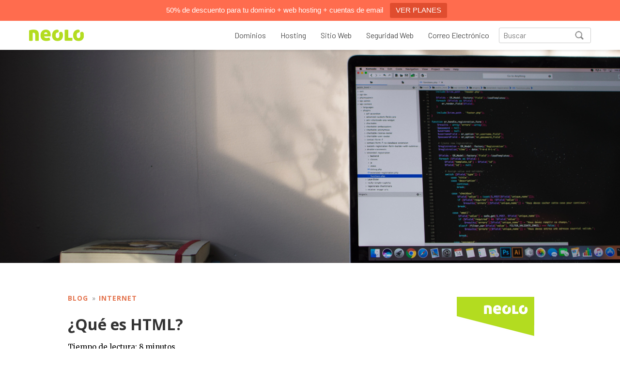

--- FILE ---
content_type: text/html; charset=UTF-8
request_url: https://www.neolo.com/blog/que-son-los-codigos-html-ejemplos-simples.php
body_size: 19343
content:
<!DOCTYPE html>
<html lang="es">
<head>
	<meta charset="utf-8">
	<meta http-equiv="X-UA-Compatible" content="IE=edge,chrome=1">
	<meta name="viewport" content="width=device-width, initial-scale=1, maximum-scale=1, user-scalable=0">
	<link rel="icon" href="img/favicon.ico">
	<link rel="icon" type="image/png" href="img/favicon.png">
	<link href="https://fonts.googleapis.com/css?family=Barlow|Poppins:400,500,700&display=swap" rel="stylesheet">
	<meta name="theme-color" content="#9DBC19">
	
	<meta name='robots' content='index, follow, max-image-preview:large, max-snippet:-1, max-video-preview:-1' />
	<style>img:is([sizes="auto" i], [sizes^="auto," i]) { contain-intrinsic-size: 3000px 1500px }</style>
	
<!-- Google Tag Manager for WordPress by gtm4wp.com -->
<script data-cfasync="false" data-pagespeed-no-defer>
	var gtm4wp_datalayer_name = "dataLayer";
	var dataLayer = dataLayer || [];
</script>
<!-- End Google Tag Manager for WordPress by gtm4wp.com -->
	<!-- This site is optimized with the Yoast SEO plugin v25.6 - https://yoast.com/wordpress/plugins/seo/ -->
	<title>¿Qué es HTML? - Neolo Blog</title>
	<meta name="description" content="Descubre qué son los códigos HTML, para qué sirven y cómo funcionan para la creación de sitios web en internet. Mira estos ejemplos simples." />
	<link rel="canonical" href="https://www.neolo.com/blog/que-son-los-codigos-html-ejemplos-simples.php" />
	<meta property="og:type" content="article" />
	<meta property="og:title" content="¿Qué es HTML? - Neolo Blog" />
	<meta property="og:description" content="Descubre qué son los códigos HTML, para qué sirven y cómo funcionan para la creación de sitios web en internet. Mira estos ejemplos simples." />
	<meta property="og:url" content="https://www.neolo.com/blog/que-son-los-codigos-html-ejemplos-simples.php" />
	<meta property="og:site_name" content="Neolo Blog" />
	<meta property="article:publisher" content="https://www.facebook.com/neolohosting" />
	<meta property="article:published_time" content="2019-07-26T15:14:08+00:00" />
	<meta property="article:modified_time" content="2020-12-17T17:04:28+00:00" />
	<meta property="og:image" content="https://www.neolo.com/blog/wp-content/uploads/2019/07/¿Qué-son-los-códigos-HTML-Ejemplos-simples-1024x576.jpg" />
	<meta property="og:image:width" content="1024" />
	<meta property="og:image:height" content="576" />
	<meta property="og:image:type" content="image/jpeg" />
	<meta name="author" content="Estefania Santana" />
	<meta name="twitter:card" content="summary_large_image" />
	<meta name="twitter:creator" content="@neolo" />
	<meta name="twitter:site" content="@neolo" />
	<meta name="twitter:label1" content="Escrito por" />
	<meta name="twitter:data1" content="Estefania Santana" />
	<meta name="twitter:label2" content="Tiempo de lectura" />
	<meta name="twitter:data2" content="12 minutos" />
	<script type="application/ld+json" class="yoast-schema-graph">{"@context":"https://schema.org","@graph":[{"@type":"Article","@id":"https://www.neolo.com/blog/que-son-los-codigos-html-ejemplos-simples.php#article","isPartOf":{"@id":"https://www.neolo.com/blog/que-son-los-codigos-html-ejemplos-simples.php"},"author":{"name":"Estefania Santana","@id":"https://www.neolo.com/blog/#/schema/person/74cc874e6c298318ef7dd292f42f88a4"},"headline":"¿Qué es HTML?","datePublished":"2019-07-26T15:14:08+00:00","dateModified":"2020-12-17T17:04:28+00:00","mainEntityOfPage":{"@id":"https://www.neolo.com/blog/que-son-los-codigos-html-ejemplos-simples.php"},"wordCount":2344,"publisher":{"@id":"https://www.neolo.com/blog/#organization"},"image":{"@id":"https://www.neolo.com/blog/que-son-los-codigos-html-ejemplos-simples.php#primaryimage"},"thumbnailUrl":"https://www.neolo.com/blog/wp-content/uploads/2019/07/¿Qué-son-los-códigos-HTML-Ejemplos-simples.jpg","keywords":["codigo html","Internet"],"articleSection":["Internet"],"inLanguage":"es"},{"@type":"WebPage","@id":"https://www.neolo.com/blog/que-son-los-codigos-html-ejemplos-simples.php","url":"https://www.neolo.com/blog/que-son-los-codigos-html-ejemplos-simples.php","name":"¿Qué es HTML? - Neolo Blog","isPartOf":{"@id":"https://www.neolo.com/blog/#website"},"primaryImageOfPage":{"@id":"https://www.neolo.com/blog/que-son-los-codigos-html-ejemplos-simples.php#primaryimage"},"image":{"@id":"https://www.neolo.com/blog/que-son-los-codigos-html-ejemplos-simples.php#primaryimage"},"thumbnailUrl":"https://www.neolo.com/blog/wp-content/uploads/2019/07/¿Qué-son-los-códigos-HTML-Ejemplos-simples.jpg","datePublished":"2019-07-26T15:14:08+00:00","dateModified":"2020-12-17T17:04:28+00:00","description":"Descubre qué son los códigos HTML, para qué sirven y cómo funcionan para la creación de sitios web en internet. Mira estos ejemplos simples.","breadcrumb":{"@id":"https://www.neolo.com/blog/que-son-los-codigos-html-ejemplos-simples.php#breadcrumb"},"inLanguage":"es","potentialAction":[{"@type":"ReadAction","target":["https://www.neolo.com/blog/que-son-los-codigos-html-ejemplos-simples.php"]}]},{"@type":"ImageObject","inLanguage":"es","@id":"https://www.neolo.com/blog/que-son-los-codigos-html-ejemplos-simples.php#primaryimage","url":"https://www.neolo.com/blog/wp-content/uploads/2019/07/¿Qué-son-los-códigos-HTML-Ejemplos-simples.jpg","contentUrl":"https://www.neolo.com/blog/wp-content/uploads/2019/07/¿Qué-son-los-códigos-HTML-Ejemplos-simples.jpg","width":5507,"height":3098,"caption":"¿Qué son los códigos HTML Ejemplos simples"},{"@type":"BreadcrumbList","@id":"https://www.neolo.com/blog/que-son-los-codigos-html-ejemplos-simples.php#breadcrumb","itemListElement":[{"@type":"ListItem","position":1,"name":"Inicio","item":"https://www.neolo.com/blog"},{"@type":"ListItem","position":2,"name":"Internet","item":"https://www.neolo.com/blog/temas/internet"},{"@type":"ListItem","position":3,"name":"¿Qué es HTML?"}]},{"@type":"WebSite","@id":"https://www.neolo.com/blog/#website","url":"https://www.neolo.com/blog/","name":"Neolo Blog","description":"Blog de Neolo: Dominios, Web Hosting y Marketing Digital","publisher":{"@id":"https://www.neolo.com/blog/#organization"},"potentialAction":[{"@type":"SearchAction","target":{"@type":"EntryPoint","urlTemplate":"https://www.neolo.com/blog/?s={search_term_string}"},"query-input":{"@type":"PropertyValueSpecification","valueRequired":true,"valueName":"search_term_string"}}],"inLanguage":"es"},{"@type":"Organization","@id":"https://www.neolo.com/blog/#organization","name":"Neolo","url":"https://www.neolo.com/blog/","logo":{"@type":"ImageObject","inLanguage":"es","@id":"https://www.neolo.com/blog/#/schema/logo/image/","url":"https://www.neolo.com/blog/wp-content/uploads/2017/07/neolo-verde-chico.png","contentUrl":"https://www.neolo.com/blog/wp-content/uploads/2017/07/neolo-verde-chico.png","width":392,"height":83,"caption":"Neolo"},"image":{"@id":"https://www.neolo.com/blog/#/schema/logo/image/"},"sameAs":["https://www.facebook.com/neolohosting","https://x.com/neolo","https://www.instagram.com/neolodotcom/","https://www.linkedin.com/company/neolo.com/"]},{"@type":"Person","@id":"https://www.neolo.com/blog/#/schema/person/74cc874e6c298318ef7dd292f42f88a4","name":"Estefania Santana","image":{"@type":"ImageObject","inLanguage":"es","@id":"https://www.neolo.com/blog/#/schema/person/image/","url":"https://secure.gravatar.com/avatar/1f03e9cbb04bf960fb5bd4a2613680ab?s=96&r=g","contentUrl":"https://secure.gravatar.com/avatar/1f03e9cbb04bf960fb5bd4a2613680ab?s=96&r=g","caption":"Estefania Santana"},"url":"https://www.neolo.com/blog/author/estefania"}]}</script>
	<!-- / Yoast SEO plugin. -->


<link rel='dns-prefetch' href='//stackpath.bootstrapcdn.com' />
<link rel='dns-prefetch' href='//fonts.googleapis.com' />
<script type="text/javascript">
/* <![CDATA[ */
window._wpemojiSettings = {"baseUrl":"https:\/\/s.w.org\/images\/core\/emoji\/15.0.3\/72x72\/","ext":".png","svgUrl":"https:\/\/s.w.org\/images\/core\/emoji\/15.0.3\/svg\/","svgExt":".svg","source":{"concatemoji":"https:\/\/www.neolo.com\/blog\/wp-includes\/js\/wp-emoji-release.min.js?ver=6.7.4"}};
/*! This file is auto-generated */
!function(i,n){var o,s,e;function c(e){try{var t={supportTests:e,timestamp:(new Date).valueOf()};sessionStorage.setItem(o,JSON.stringify(t))}catch(e){}}function p(e,t,n){e.clearRect(0,0,e.canvas.width,e.canvas.height),e.fillText(t,0,0);var t=new Uint32Array(e.getImageData(0,0,e.canvas.width,e.canvas.height).data),r=(e.clearRect(0,0,e.canvas.width,e.canvas.height),e.fillText(n,0,0),new Uint32Array(e.getImageData(0,0,e.canvas.width,e.canvas.height).data));return t.every(function(e,t){return e===r[t]})}function u(e,t,n){switch(t){case"flag":return n(e,"\ud83c\udff3\ufe0f\u200d\u26a7\ufe0f","\ud83c\udff3\ufe0f\u200b\u26a7\ufe0f")?!1:!n(e,"\ud83c\uddfa\ud83c\uddf3","\ud83c\uddfa\u200b\ud83c\uddf3")&&!n(e,"\ud83c\udff4\udb40\udc67\udb40\udc62\udb40\udc65\udb40\udc6e\udb40\udc67\udb40\udc7f","\ud83c\udff4\u200b\udb40\udc67\u200b\udb40\udc62\u200b\udb40\udc65\u200b\udb40\udc6e\u200b\udb40\udc67\u200b\udb40\udc7f");case"emoji":return!n(e,"\ud83d\udc26\u200d\u2b1b","\ud83d\udc26\u200b\u2b1b")}return!1}function f(e,t,n){var r="undefined"!=typeof WorkerGlobalScope&&self instanceof WorkerGlobalScope?new OffscreenCanvas(300,150):i.createElement("canvas"),a=r.getContext("2d",{willReadFrequently:!0}),o=(a.textBaseline="top",a.font="600 32px Arial",{});return e.forEach(function(e){o[e]=t(a,e,n)}),o}function t(e){var t=i.createElement("script");t.src=e,t.defer=!0,i.head.appendChild(t)}"undefined"!=typeof Promise&&(o="wpEmojiSettingsSupports",s=["flag","emoji"],n.supports={everything:!0,everythingExceptFlag:!0},e=new Promise(function(e){i.addEventListener("DOMContentLoaded",e,{once:!0})}),new Promise(function(t){var n=function(){try{var e=JSON.parse(sessionStorage.getItem(o));if("object"==typeof e&&"number"==typeof e.timestamp&&(new Date).valueOf()<e.timestamp+604800&&"object"==typeof e.supportTests)return e.supportTests}catch(e){}return null}();if(!n){if("undefined"!=typeof Worker&&"undefined"!=typeof OffscreenCanvas&&"undefined"!=typeof URL&&URL.createObjectURL&&"undefined"!=typeof Blob)try{var e="postMessage("+f.toString()+"("+[JSON.stringify(s),u.toString(),p.toString()].join(",")+"));",r=new Blob([e],{type:"text/javascript"}),a=new Worker(URL.createObjectURL(r),{name:"wpTestEmojiSupports"});return void(a.onmessage=function(e){c(n=e.data),a.terminate(),t(n)})}catch(e){}c(n=f(s,u,p))}t(n)}).then(function(e){for(var t in e)n.supports[t]=e[t],n.supports.everything=n.supports.everything&&n.supports[t],"flag"!==t&&(n.supports.everythingExceptFlag=n.supports.everythingExceptFlag&&n.supports[t]);n.supports.everythingExceptFlag=n.supports.everythingExceptFlag&&!n.supports.flag,n.DOMReady=!1,n.readyCallback=function(){n.DOMReady=!0}}).then(function(){return e}).then(function(){var e;n.supports.everything||(n.readyCallback(),(e=n.source||{}).concatemoji?t(e.concatemoji):e.wpemoji&&e.twemoji&&(t(e.twemoji),t(e.wpemoji)))}))}((window,document),window._wpemojiSettings);
/* ]]> */
</script>
<link rel='stylesheet' id='sgr-css' href='https://www.neolo.com/blog/wp-content/plugins/simple-google-recaptcha/sgr.css?ver=1668429826' type='text/css' media='all' />
<style id='wp-emoji-styles-inline-css' type='text/css'>

	img.wp-smiley, img.emoji {
		display: inline !important;
		border: none !important;
		box-shadow: none !important;
		height: 1em !important;
		width: 1em !important;
		margin: 0 0.07em !important;
		vertical-align: -0.1em !important;
		background: none !important;
		padding: 0 !important;
	}
</style>
<link rel='stylesheet' id='wp-block-library-css' href='https://www.neolo.com/blog/wp-includes/css/dist/block-library/style.min.css?ver=6.7.4' type='text/css' media='all' />
<style id='classic-theme-styles-inline-css' type='text/css'>
/*! This file is auto-generated */
.wp-block-button__link{color:#fff;background-color:#32373c;border-radius:9999px;box-shadow:none;text-decoration:none;padding:calc(.667em + 2px) calc(1.333em + 2px);font-size:1.125em}.wp-block-file__button{background:#32373c;color:#fff;text-decoration:none}
</style>
<style id='global-styles-inline-css' type='text/css'>
:root{--wp--preset--aspect-ratio--square: 1;--wp--preset--aspect-ratio--4-3: 4/3;--wp--preset--aspect-ratio--3-4: 3/4;--wp--preset--aspect-ratio--3-2: 3/2;--wp--preset--aspect-ratio--2-3: 2/3;--wp--preset--aspect-ratio--16-9: 16/9;--wp--preset--aspect-ratio--9-16: 9/16;--wp--preset--color--black: #000000;--wp--preset--color--cyan-bluish-gray: #abb8c3;--wp--preset--color--white: #ffffff;--wp--preset--color--pale-pink: #f78da7;--wp--preset--color--vivid-red: #cf2e2e;--wp--preset--color--luminous-vivid-orange: #ff6900;--wp--preset--color--luminous-vivid-amber: #fcb900;--wp--preset--color--light-green-cyan: #7bdcb5;--wp--preset--color--vivid-green-cyan: #00d084;--wp--preset--color--pale-cyan-blue: #8ed1fc;--wp--preset--color--vivid-cyan-blue: #0693e3;--wp--preset--color--vivid-purple: #9b51e0;--wp--preset--gradient--vivid-cyan-blue-to-vivid-purple: linear-gradient(135deg,rgba(6,147,227,1) 0%,rgb(155,81,224) 100%);--wp--preset--gradient--light-green-cyan-to-vivid-green-cyan: linear-gradient(135deg,rgb(122,220,180) 0%,rgb(0,208,130) 100%);--wp--preset--gradient--luminous-vivid-amber-to-luminous-vivid-orange: linear-gradient(135deg,rgba(252,185,0,1) 0%,rgba(255,105,0,1) 100%);--wp--preset--gradient--luminous-vivid-orange-to-vivid-red: linear-gradient(135deg,rgba(255,105,0,1) 0%,rgb(207,46,46) 100%);--wp--preset--gradient--very-light-gray-to-cyan-bluish-gray: linear-gradient(135deg,rgb(238,238,238) 0%,rgb(169,184,195) 100%);--wp--preset--gradient--cool-to-warm-spectrum: linear-gradient(135deg,rgb(74,234,220) 0%,rgb(151,120,209) 20%,rgb(207,42,186) 40%,rgb(238,44,130) 60%,rgb(251,105,98) 80%,rgb(254,248,76) 100%);--wp--preset--gradient--blush-light-purple: linear-gradient(135deg,rgb(255,206,236) 0%,rgb(152,150,240) 100%);--wp--preset--gradient--blush-bordeaux: linear-gradient(135deg,rgb(254,205,165) 0%,rgb(254,45,45) 50%,rgb(107,0,62) 100%);--wp--preset--gradient--luminous-dusk: linear-gradient(135deg,rgb(255,203,112) 0%,rgb(199,81,192) 50%,rgb(65,88,208) 100%);--wp--preset--gradient--pale-ocean: linear-gradient(135deg,rgb(255,245,203) 0%,rgb(182,227,212) 50%,rgb(51,167,181) 100%);--wp--preset--gradient--electric-grass: linear-gradient(135deg,rgb(202,248,128) 0%,rgb(113,206,126) 100%);--wp--preset--gradient--midnight: linear-gradient(135deg,rgb(2,3,129) 0%,rgb(40,116,252) 100%);--wp--preset--font-size--small: 13px;--wp--preset--font-size--medium: 20px;--wp--preset--font-size--large: 36px;--wp--preset--font-size--x-large: 42px;--wp--preset--spacing--20: 0.44rem;--wp--preset--spacing--30: 0.67rem;--wp--preset--spacing--40: 1rem;--wp--preset--spacing--50: 1.5rem;--wp--preset--spacing--60: 2.25rem;--wp--preset--spacing--70: 3.38rem;--wp--preset--spacing--80: 5.06rem;--wp--preset--shadow--natural: 6px 6px 9px rgba(0, 0, 0, 0.2);--wp--preset--shadow--deep: 12px 12px 50px rgba(0, 0, 0, 0.4);--wp--preset--shadow--sharp: 6px 6px 0px rgba(0, 0, 0, 0.2);--wp--preset--shadow--outlined: 6px 6px 0px -3px rgba(255, 255, 255, 1), 6px 6px rgba(0, 0, 0, 1);--wp--preset--shadow--crisp: 6px 6px 0px rgba(0, 0, 0, 1);}:where(.is-layout-flex){gap: 0.5em;}:where(.is-layout-grid){gap: 0.5em;}body .is-layout-flex{display: flex;}.is-layout-flex{flex-wrap: wrap;align-items: center;}.is-layout-flex > :is(*, div){margin: 0;}body .is-layout-grid{display: grid;}.is-layout-grid > :is(*, div){margin: 0;}:where(.wp-block-columns.is-layout-flex){gap: 2em;}:where(.wp-block-columns.is-layout-grid){gap: 2em;}:where(.wp-block-post-template.is-layout-flex){gap: 1.25em;}:where(.wp-block-post-template.is-layout-grid){gap: 1.25em;}.has-black-color{color: var(--wp--preset--color--black) !important;}.has-cyan-bluish-gray-color{color: var(--wp--preset--color--cyan-bluish-gray) !important;}.has-white-color{color: var(--wp--preset--color--white) !important;}.has-pale-pink-color{color: var(--wp--preset--color--pale-pink) !important;}.has-vivid-red-color{color: var(--wp--preset--color--vivid-red) !important;}.has-luminous-vivid-orange-color{color: var(--wp--preset--color--luminous-vivid-orange) !important;}.has-luminous-vivid-amber-color{color: var(--wp--preset--color--luminous-vivid-amber) !important;}.has-light-green-cyan-color{color: var(--wp--preset--color--light-green-cyan) !important;}.has-vivid-green-cyan-color{color: var(--wp--preset--color--vivid-green-cyan) !important;}.has-pale-cyan-blue-color{color: var(--wp--preset--color--pale-cyan-blue) !important;}.has-vivid-cyan-blue-color{color: var(--wp--preset--color--vivid-cyan-blue) !important;}.has-vivid-purple-color{color: var(--wp--preset--color--vivid-purple) !important;}.has-black-background-color{background-color: var(--wp--preset--color--black) !important;}.has-cyan-bluish-gray-background-color{background-color: var(--wp--preset--color--cyan-bluish-gray) !important;}.has-white-background-color{background-color: var(--wp--preset--color--white) !important;}.has-pale-pink-background-color{background-color: var(--wp--preset--color--pale-pink) !important;}.has-vivid-red-background-color{background-color: var(--wp--preset--color--vivid-red) !important;}.has-luminous-vivid-orange-background-color{background-color: var(--wp--preset--color--luminous-vivid-orange) !important;}.has-luminous-vivid-amber-background-color{background-color: var(--wp--preset--color--luminous-vivid-amber) !important;}.has-light-green-cyan-background-color{background-color: var(--wp--preset--color--light-green-cyan) !important;}.has-vivid-green-cyan-background-color{background-color: var(--wp--preset--color--vivid-green-cyan) !important;}.has-pale-cyan-blue-background-color{background-color: var(--wp--preset--color--pale-cyan-blue) !important;}.has-vivid-cyan-blue-background-color{background-color: var(--wp--preset--color--vivid-cyan-blue) !important;}.has-vivid-purple-background-color{background-color: var(--wp--preset--color--vivid-purple) !important;}.has-black-border-color{border-color: var(--wp--preset--color--black) !important;}.has-cyan-bluish-gray-border-color{border-color: var(--wp--preset--color--cyan-bluish-gray) !important;}.has-white-border-color{border-color: var(--wp--preset--color--white) !important;}.has-pale-pink-border-color{border-color: var(--wp--preset--color--pale-pink) !important;}.has-vivid-red-border-color{border-color: var(--wp--preset--color--vivid-red) !important;}.has-luminous-vivid-orange-border-color{border-color: var(--wp--preset--color--luminous-vivid-orange) !important;}.has-luminous-vivid-amber-border-color{border-color: var(--wp--preset--color--luminous-vivid-amber) !important;}.has-light-green-cyan-border-color{border-color: var(--wp--preset--color--light-green-cyan) !important;}.has-vivid-green-cyan-border-color{border-color: var(--wp--preset--color--vivid-green-cyan) !important;}.has-pale-cyan-blue-border-color{border-color: var(--wp--preset--color--pale-cyan-blue) !important;}.has-vivid-cyan-blue-border-color{border-color: var(--wp--preset--color--vivid-cyan-blue) !important;}.has-vivid-purple-border-color{border-color: var(--wp--preset--color--vivid-purple) !important;}.has-vivid-cyan-blue-to-vivid-purple-gradient-background{background: var(--wp--preset--gradient--vivid-cyan-blue-to-vivid-purple) !important;}.has-light-green-cyan-to-vivid-green-cyan-gradient-background{background: var(--wp--preset--gradient--light-green-cyan-to-vivid-green-cyan) !important;}.has-luminous-vivid-amber-to-luminous-vivid-orange-gradient-background{background: var(--wp--preset--gradient--luminous-vivid-amber-to-luminous-vivid-orange) !important;}.has-luminous-vivid-orange-to-vivid-red-gradient-background{background: var(--wp--preset--gradient--luminous-vivid-orange-to-vivid-red) !important;}.has-very-light-gray-to-cyan-bluish-gray-gradient-background{background: var(--wp--preset--gradient--very-light-gray-to-cyan-bluish-gray) !important;}.has-cool-to-warm-spectrum-gradient-background{background: var(--wp--preset--gradient--cool-to-warm-spectrum) !important;}.has-blush-light-purple-gradient-background{background: var(--wp--preset--gradient--blush-light-purple) !important;}.has-blush-bordeaux-gradient-background{background: var(--wp--preset--gradient--blush-bordeaux) !important;}.has-luminous-dusk-gradient-background{background: var(--wp--preset--gradient--luminous-dusk) !important;}.has-pale-ocean-gradient-background{background: var(--wp--preset--gradient--pale-ocean) !important;}.has-electric-grass-gradient-background{background: var(--wp--preset--gradient--electric-grass) !important;}.has-midnight-gradient-background{background: var(--wp--preset--gradient--midnight) !important;}.has-small-font-size{font-size: var(--wp--preset--font-size--small) !important;}.has-medium-font-size{font-size: var(--wp--preset--font-size--medium) !important;}.has-large-font-size{font-size: var(--wp--preset--font-size--large) !important;}.has-x-large-font-size{font-size: var(--wp--preset--font-size--x-large) !important;}
:where(.wp-block-post-template.is-layout-flex){gap: 1.25em;}:where(.wp-block-post-template.is-layout-grid){gap: 1.25em;}
:where(.wp-block-columns.is-layout-flex){gap: 2em;}:where(.wp-block-columns.is-layout-grid){gap: 2em;}
:root :where(.wp-block-pullquote){font-size: 1.5em;line-height: 1.6;}
</style>
<link rel='stylesheet' id='cresta-social-crestafont-css' href='https://www.neolo.com/blog/wp-content/plugins/cresta-social-share-counter/css/csscfont.min.css?ver=2.9.9.6' type='text/css' media='all' />
<link rel='stylesheet' id='cresta-social-wp-style-css' href='https://www.neolo.com/blog/wp-content/plugins/cresta-social-share-counter/css/cresta-wp-css.min.css?ver=2.9.9.6' type='text/css' media='all' />
<link rel='stylesheet' id='rp-public-styles-css' href='https://www.neolo.com/blog/wp-content/plugins/reading-progress-bar/public/css/rp-public.css?ver=6.7.4' type='text/css' media='all' />
<link rel='stylesheet' id='topbar-css' href='https://www.neolo.com/blog/wp-content/plugins/top-bar/inc/../css/topbar_style.css?ver=6.7.4' type='text/css' media='all' />
<link rel='stylesheet' id='main-css' href='https://www.neolo.com/blog/wp-content/themes/neolov2/assets/styles/main.min.css?ver=6.7.4' type='text/css' media='all' />
<link rel='stylesheet' id='vendor-css' href='https://www.neolo.com/blog/wp-content/themes/neolov2/assets/styles/vendor.css?ver=6.7.4' type='text/css' media='all' />
<link rel='stylesheet' id='blog-css' href='https://www.neolo.com/blog/wp-content/themes/neolov2/style.css?ver=6.7.4' type='text/css' media='all' />
<link rel='stylesheet' id='theme-fonts-css' href='//fonts.googleapis.com/css?family=Open+Sans%3A300%2C400%2C600%2C700%7CMerriweather%3A300%2C400%2C400i%2C700&#038;display=swap&#038;ver=6.7.4' type='text/css' media='all' />
<script type="text/javascript" id="sgr-js-extra">
/* <![CDATA[ */
var sgr = {"sgr_site_key":"6Lf2ftoaAAAAAH2LzAzwSozQLCdFZv0CyncKqQST"};
/* ]]> */
</script>
<script type="text/javascript" src="https://www.neolo.com/blog/wp-content/plugins/simple-google-recaptcha/sgr.js?ver=1668429826" id="sgr-js"></script>
<script type="text/javascript" src="https://www.neolo.com/blog/wp-includes/js/jquery/jquery.min.js?ver=3.7.1" id="jquery-core-js"></script>
<script type="text/javascript" src="https://www.neolo.com/blog/wp-includes/js/jquery/jquery-migrate.min.js?ver=3.4.1" id="jquery-migrate-js"></script>
<script type="text/javascript" src="https://www.neolo.com/blog/wp-content/plugins/reading-progress-bar/public/js/rp-public.js?ver=6.7.4" id="rp-public-scripts-js"></script>
<script type="text/javascript" id="topbar_frontjs-js-extra">
/* <![CDATA[ */
var tpbr_settings = {"fixed":"fixed","user_who":"notloggedin","guests_or_users":"all","message":"50% de descuento para tu dominio + web hosting + cuentas de email","status":"active","yn_button":"button","color":"#ff6c4e","button_text":"VER PLANES","button_url":"https:\/\/www.neolo.com\/es\/web-hosting\/","button_behavior":"samewindow","is_admin_bar":"no","detect_sticky":"1"};
/* ]]> */
</script>
<script type="text/javascript" src="https://www.neolo.com/blog/wp-content/plugins/top-bar/inc/../js/tpbr_front.min.js?ver=6.7.4" id="topbar_frontjs-js"></script>
<link rel="https://api.w.org/" href="https://www.neolo.com/blog/wp-json/" /><link rel="alternate" title="JSON" type="application/json" href="https://www.neolo.com/blog/wp-json/wp/v2/posts/3390" /><link rel="EditURI" type="application/rsd+xml" title="RSD" href="https://www.neolo.com/blog/xmlrpc.php?rsd" />
<meta name="generator" content="WordPress 6.7.4" />
<link rel='shortlink' href='https://www.neolo.com/blog/?p=3390' />
<link rel="alternate" title="oEmbed (JSON)" type="application/json+oembed" href="https://www.neolo.com/blog/wp-json/oembed/1.0/embed?url=https%3A%2F%2Fwww.neolo.com%2Fblog%2Fque-son-los-codigos-html-ejemplos-simples.php" />
<link rel="alternate" title="oEmbed (XML)" type="text/xml+oembed" href="https://www.neolo.com/blog/wp-json/oembed/1.0/embed?url=https%3A%2F%2Fwww.neolo.com%2Fblog%2Fque-son-los-codigos-html-ejemplos-simples.php&#038;format=xml" />
<style id='cresta-social-share-counter-inline-css'>#crestashareiconincontent {float: none; margin: 0 auto; display: table;}</style>
<!-- Google Tag Manager for WordPress by gtm4wp.com -->
<!-- GTM Container placement set to automatic -->
<script data-cfasync="false" data-pagespeed-no-defer type="text/javascript">
	var dataLayer_content = {"pagePostType":"post","pagePostType2":"single-post","pageCategory":["internet"],"pageAttributes":["codigo-html","internet"],"pagePostAuthor":"Estefania Santana"};
	dataLayer.push( dataLayer_content );
</script>
<script data-cfasync="false" data-pagespeed-no-defer type="text/javascript">
(function(w,d,s,l,i){w[l]=w[l]||[];w[l].push({'gtm.start':
new Date().getTime(),event:'gtm.js'});var f=d.getElementsByTagName(s)[0],
j=d.createElement(s),dl=l!='dataLayer'?'&l='+l:'';j.async=true;j.src=
'//www.googletagmanager.com/gtm.js?id='+i+dl;f.parentNode.insertBefore(j,f);
})(window,document,'script','dataLayer','GTM-PR4FF3M');
</script>
<!-- End Google Tag Manager for WordPress by gtm4wp.com --><link rel="icon" href="https://www.neolo.com/blog/wp-content/uploads/2018/08/favicon.png" sizes="32x32" />
<link rel="icon" href="https://www.neolo.com/blog/wp-content/uploads/2018/08/favicon.png" sizes="192x192" />
<link rel="apple-touch-icon" href="https://www.neolo.com/blog/wp-content/uploads/2018/08/favicon.png" />
<meta name="msapplication-TileImage" content="https://www.neolo.com/blog/wp-content/uploads/2018/08/favicon.png" />
		<style type="text/css" id="wp-custom-css">
			@import url('https://fonts.googleapis.com/css?family=Barlow:400,500i,700,700i&display=swap');

.mainHeader {
	height: 60px;
	padding: 14px 0 0;
}

.mainHeader .tagline {
	display: none;
	margin-top: -14px;
	margin-right: auto;
	background: #B3DB20;
	line-height: 60px;
	padding: 0 16px;
	font-style: italic;
	font-family: 'Barlow';
	font-weight: normal;
	color: #fff;
}
@media(min-width:1200px){
	.mainHeader .tagline {
		display: inline-block;
		background: #B3DB20;
		line-height: 60px;
	}
}

.navbar-form input {
	height: 32px;
	margin-left: 20px;
	padding-left: 8px;
	background: #fff url('https://www.neolo.com/blog/wp-content/uploads/2021/06/zoom.png') 92% 6px no-repeat;
	background-size: 18px;
	border: 1px solid #ccc;
	border-radius: 3px;
	color: #4c4c4c;
	font-family: 'Barlow';
	font-weight: normal;
	font-size: 15px;
}
@media(max-width:500px){
	.navbar-form input {
		display: none;
	}
}

.post h2 {
	line-height: 1.34;
	margin-bottom: 2rem;
	font-weight: 700;
	font-size: 1.8125rem;
}

.post h3 {
	line-height: 1.34;
	margin-bottom: 2rem;
	font-weight: 700;
	font-size: 1.3125rem;
}

.post p {
	word-break: break-word;
}

.post blockquote p {
	margin-bottom: 0;
}

.post blockquote cite {
	font-size: 15px;
	color: #666;
}

.post p strong,
.post ol li strong,
.post ul li strong {
	font-weight: 700;	
}

.post ol li, .post ul li {
	font-size: 1.1875rem;
}

iframe {
	max-width: 100%;
	margin: 0 auto;
	display: block;
}

.hero.large {
	background-color: #dee2e4;
}

.post--author__text h5+p {
	display: block !important;
}
.post p em {
	font-weight: inherit;
}

/** SENDINBLUE FORM **/
.sib_signup_form {
	width: 300px;
	max-width: 100%;
	margin: 0 auto;
}
.sib_signup_form p {
	margin-bottom: 12px;
}
.sib-email-area,
.sib-PAIS-area {
	width: 100%;
	height: 44px;
	font-size: 18px;
	padding: 0 10px;
}
.sib-default-btn {
	width: 100%;
	background: #83C11F;
	color: #fff;
	font-size: 18px;
	padding: 20px 0;
	cursor: pointer;
}

.exitpopup-modal-window .modal-title {
	display: none;
}
.exitpopup-modal-window h2 {
	color: #666878;
	font-size: 18px;
	text-align: center;
	margin-top: 20px;
	margin-bottom: 30px;
	font-weight: normal;
}

@media(min-width:768px){
	.neolo-web-hosting.affix {
		position: fixed !important;
		top: 65px;
		width: 235px;
	}
}

.wp-block-embed figcaption,
.wp-block-image figcaption {
	margin-top: 10px;
	margin-bottom: 30px;
	font-size: 14px;
	line-height: 1.4;
	text-align: center;
	color: #888;
}

/** TABLA DE CONTENIDOS **/
.lwptoc_i {
	padding: 20px !important;
	border: 1px solid #ccc;
	border-radius: 10px;
}
.lwptoc_header {
	margin-bottom: 20px !important;
	font-size: 19px;
}
.lwptoc_item {
	margin-bottom: 16px;
	display: block;
}

.rt-reading-time {
	margin-bottom: 25px;
	font-size: 15px;
}

/** WP TABLE **/
.wp-block-table figcaption {
	padding: .5em;
	color: #555d66;
	font-size: 13px;
	text-align: center;
}
.wp-block-table td,
.wp-block-table th {
	padding: .5em;
	border: 1px solid;
	word-break: normal;
	line-height: 1.8;
}

.aligncenter {
	text-align: center;
}

.grecaptcha-badge {
	display: none !important;
}

.post .has-vivid-green-cyan-background-color a {
	color: inherit;
	text-decoration: underline
}

.wp-block-button__link {
	background: #B3DC1F !important;
	color: #000 !important;
}		</style>
		</head>
<body data-rsssl=1 class="post-template-default single single-post postid-3390 single-format-standard">
	
	
<!-- GTM Container placement set to automatic -->
<!-- Google Tag Manager (noscript) -->
				<noscript><iframe src="https://www.googletagmanager.com/ns.html?id=GTM-PR4FF3M" height="0" width="0" style="display:none;visibility:hidden" aria-hidden="true"></iframe></noscript>
<!-- End Google Tag Manager (noscript) -->
	<div class="is-hidden"><svg xmlns="http://www.w3.org/2000/svg" xmlns:xlink="http://www.w3.org/1999/xlink"><defs><path d="M7.169 14a.836.836 0 0 1-.587-.238L.243 7.573a.797.797 0 0 1 0-1.146L6.582.238a.845.845 0 0 1 1.175 0 .797.797 0 0 1 0 1.146L2.004 7l5.753 5.616a.797.797 0 0 1 0 1.146.84.84 0 0 1-.588.238z" id="a"/></defs><symbol id="angle-left" viewBox="0 0 8 14"><title>angle-left</title><path d="M.174 7.286c0-.116.045-.219.134-.308L6.549.737a.423.423 0 0 1 .616 0l.67.67a.423.423 0 0 1 0 .615L2.57 7.286l5.264 5.263a.423.423 0 0 1 0 .616l-.67.67a.423.423 0 0 1-.616 0L.308 7.594a.423.423 0 0 1-.134-.308z" fill-rule="evenodd"/></symbol><symbol id="angle-right" viewBox="0 0 12 21"><title>angle-right</title><path d="M11.953 10.929a.635.635 0 0 1-.2.462L2.39 20.752a.635.635 0 0 1-.462.201.635.635 0 0 1-.462-.2L.462 19.747a.635.635 0 0 1-.2-.462c0-.174.066-.328.2-.462l7.895-7.895L.462 3.033a.635.635 0 0 1-.2-.462c0-.174.066-.328.2-.462l1.005-1.004a.635.635 0 0 1 .462-.201c.174 0 .328.067.462.2l9.361 9.363c.134.133.201.287.201.462z" fill-rule="nonzero"/></symbol><symbol id="arrow-left" viewBox="0 0 8 14"><title>Group 317</title><use xlink:href="#a" fill-rule="evenodd"/></symbol></svg></div>
	
	<header class="mainHeader">
		<div class="container">
			<div class="row">
				<div class="col-xs-12">
					<nav class="mainNav">
						<a class="mainNav-logo" href="https://www.neolo.com/" title="Neolo">
							<img src="https://www.neolo.com/blog/wp-content/themes/neolov2/assets/img/logo.svg" height="24" alt="Logo Neolo Hosting"/>
						</a>
						
						<button class="navbar-toggler" type="button" data-target="#menu">
							<span class="first-bar bar"></span>
							<span class="second-bar bar"></span>
							<span class="third-bar bar"></span>
						</button>
						<div id="menu">
							<ul id="menu-top-menu" class="menu"><li id="menu-item-2997" class="menu-item menu-item-type-custom menu-item-object-custom menu-item-2997"><a href="https://www.neolo.com/es/registrar-dominio/">Dominios</a></li>
<li id="menu-item-2996" class="menu-item menu-item-type-custom menu-item-object-custom menu-item-2996"><a href="https://www.neolo.com/es/web-hosting/">Hosting</a></li>
<li id="menu-item-4155" class="menu-item menu-item-type-custom menu-item-object-custom menu-item-4155"><a href="https://www.neolo.com/es/crea-tu-sitio-web/">Sitio Web</a></li>
<li id="menu-item-4156" class="menu-item menu-item-type-custom menu-item-object-custom menu-item-4156"><a href="https://www.neolo.com/es/certificado-ssl/">Seguridad Web</a></li>
<li id="menu-item-4157" class="menu-item menu-item-type-custom menu-item-object-custom menu-item-4157"><a href="https://www.neolo.com/es/correo-electronico/">Correo Electrónico</a></li>
</ul>						</div>
						<form action="https://www.neolo.com/blog/" class="navbar-form navbar-right" autocomplete="off">
							<div class="form-group">
								<input type="text" name="s" class="form-control" placeholder="Buscar" value="">
							</div>
							<button type="submit" class="btn btn-default" style="display:none">Ok</button>
						</form>
					</nav>
				</div>
			</div>
		</div>
	</header>

	<div class="header-placeholder"></div>
	<section class="hero large" style="background-image:url(https://www.neolo.com/blog/wp-content/uploads/2019/07/¿Qué-son-los-códigos-HTML-Ejemplos-simples.jpg)"></section>

<section class="post">
	<div class="container">
		<div class="row">
			<div class="col-12 col-md-9">
								<ol class="breadcrumb">
					<li><a href="https://www.neolo.com/blog">Blog</a></li>
					<li><a href="https://www.neolo.com/blog/temas/internet">Internet</a></li>
				</ol>
				<!--
				<ul class="post-list">
					<li>26 julio, 2019</li>
				</ul>
				-->
				
				<h1>¿Qué es HTML?</h1>
				<span class="span-reading-time rt-reading-time" style="display: block;"><span class="rt-label rt-prefix">Tiempo de lectura:</span> <span class="rt-time"> 8</span> <span class="rt-label rt-postfix">minutos</span></span><div class="lwptoc lwptoc-autoWidth lwptoc-baseItems lwptoc-light lwptoc-notInherit" data-smooth-scroll="1" data-smooth-scroll-offset="24"><div class="lwptoc_i">    <div class="lwptoc_header">
        <b class="lwptoc_title">Contenidos</b>                    <span class="lwptoc_toggle">
                <a href="#" class="lwptoc_toggle_label" data-label="mostrar">ocultar</a>            </span>
            </div>
<div class="lwptoc_items lwptoc_items-visible">
    <div class="lwptoc_itemWrap"><div class="lwptoc_item">    <a href="#Que_son_los_codigos_HTML">
                    <span class="lwptoc_item_number">1</span>
                <span class="lwptoc_item_label">¿Qué son los códigos HTML?</span>
    </a>
    <div class="lwptoc_itemWrap"><div class="lwptoc_item">    <a href="#Podemos_aprender_este_lenguaje">
                    <span class="lwptoc_item_number">1.1</span>
                <span class="lwptoc_item_label">¿Podemos aprender este lenguaje?</span>
    </a>
    </div><div class="lwptoc_item">    <a href="#Para_que_sirven_los_codigos_HTML">
                    <span class="lwptoc_item_number">1.2</span>
                <span class="lwptoc_item_label">Para qué sirven los códigos HTML</span>
    </a>
    </div></div></div><div class="lwptoc_item">    <a href="#Como_funcionan_los_codigos_HTML">
                    <span class="lwptoc_item_number">2</span>
                <span class="lwptoc_item_label">¿Cómo funcionan los códigos HTML?</span>
    </a>
    </div><div class="lwptoc_item">    <a href="#Como_podemos_ver_los_Codigos_HTML_de_una_web">
                    <span class="lwptoc_item_number">3</span>
                <span class="lwptoc_item_label">¿Cómo podemos ver los Códigos HTML de una web?</span>
    </a>
    <div class="lwptoc_itemWrap"><div class="lwptoc_item">    <a href="#Cual_es_el_formato_de_un_archivo_HTML_Una_pagina_puede_tener_varios_archivos_en_HTML">
                    <span class="lwptoc_item_number">3.1</span>
                <span class="lwptoc_item_label">¿Cuál es el formato de un archivo HTML? ¿Una página puede tener varios archivos en HTML?</span>
    </a>
    </div></div></div><div class="lwptoc_item">    <a href="#Como_podemos_identificar_las_etiquetas_HTML_de_una_web">
                    <span class="lwptoc_item_number">4</span>
                <span class="lwptoc_item_label">¿Cómo podemos identificar las etiquetas HTML de una web?</span>
    </a>
    </div><div class="lwptoc_item">    <a href="#Estructura_de_un_archivo_basico_de_codigos_HTML">
                    <span class="lwptoc_item_number">5</span>
                <span class="lwptoc_item_label">Estructura de un archivo básico de códigos HTML</span>
    </a>
    </div><div class="lwptoc_item">    <a href="#Atributos_de_la_etiqueta_HTML">
                    <span class="lwptoc_item_number">6</span>
                <span class="lwptoc_item_label">Atributos de la etiqueta HTML</span>
    </a>
    </div><div class="lwptoc_item">    <a href="#Ejemplos_de_codigos_HTML_basicos">
                    <span class="lwptoc_item_number">7</span>
                <span class="lwptoc_item_label">Ejemplos de códigos HTML básicos</span>
    </a>
    <div class="lwptoc_itemWrap"><div class="lwptoc_item">    <a href="#Etiquetas_para_el_Encabezado">
                    <span class="lwptoc_item_number">7.1</span>
                <span class="lwptoc_item_label">Etiquetas para el Encabezado</span>
    </a>
    </div><div class="lwptoc_item">    <a href="#Etiquetas_para_anadir_parrafos">
                    <span class="lwptoc_item_number">7.2</span>
                <span class="lwptoc_item_label">Etiquetas para añadir párrafos</span>
    </a>
    </div><div class="lwptoc_item">    <a href="#Etiquetas_para_mostrar_enlaces">
                    <span class="lwptoc_item_number">7.3</span>
                <span class="lwptoc_item_label">Etiquetas para mostrar enlaces</span>
    </a>
    </div><div class="lwptoc_item">    <a href="#Etiquetas_para_los_saltos_de_lineas">
                    <span class="lwptoc_item_number">7.4</span>
                <span class="lwptoc_item_label">Etiquetas para los saltos de líneas</span>
    </a>
    </div><div class="lwptoc_item">    <a href="#Etiquetas_para_las_imagenes">
                    <span class="lwptoc_item_number">7.5</span>
                <span class="lwptoc_item_label">Etiquetas para las imágenes</span>
    </a>
    </div><div class="lwptoc_item">    <a href="#Etiquetas_de_listas_organizadas_en_numeros">
                    <span class="lwptoc_item_number">7.6</span>
                <span class="lwptoc_item_label">Etiquetas de listas organizadas en números</span>
    </a>
    </div><div class="lwptoc_item">    <a href="#Etiquetas_para_listas_desordenadas_en_vinetas">
                    <span class="lwptoc_item_number">7.7</span>
                <span class="lwptoc_item_label">Etiquetas para listas desordenadas en viñetas</span>
    </a>
    </div></div></div></div></div>
</div></div>


<p><strong>Última actualización de «¿Qué es HTML?»: 17 de diciembre de 2020.</strong></p>



<p>Generalmente, solemos pensar que una <strong>página web</strong> no es más que un conjunto de elementos gráficos y de textos, que reflejan la esencia de una empresa en Internet. </p>



<p>Si bien esto es una parte de los sitios web, también lo son<strong> los códigos HTML</strong> dentro de su construcción.</p>



<p>Los<strong> códigos HTML </strong>pueden resultarnos algo complicado y aterrador, pero no por mucho tiempo. Te invitamos a leer la siguiente explicación sencilla sobre lo <strong>qué son los códigos HTML</strong> y cómo funcionan<strong> </strong>junto a algunos ejemplos sencillos y actualizados. </p>



<h2 class="wp-block-heading"><span id="Que_son_los_codigos_HTML">¿Qué son los códigos HTML? </span></h2>



<div class="wp-block-image"><figure class="aligncenter size-large"><img fetchpriority="high" decoding="async" width="1024" height="683" src="https://www.neolo.com/blog/wp-content/uploads/2020/12/que-es-html-1024x683.jpg" alt="" class="wp-image-11381" srcset="https://www.neolo.com/blog/wp-content/uploads/2020/12/que-es-html-1024x683.jpg 1024w, https://www.neolo.com/blog/wp-content/uploads/2020/12/que-es-html-300x200.jpg 300w, https://www.neolo.com/blog/wp-content/uploads/2020/12/que-es-html-768x512.jpg 768w, https://www.neolo.com/blog/wp-content/uploads/2020/12/que-es-html-1536x1024.jpg 1536w, https://www.neolo.com/blog/wp-content/uploads/2020/12/que-es-html.jpg 1920w" sizes="(max-width: 1024px) 100vw, 1024px"><figcaption>HTML es un lenguaje que nos permite estructurar nuestra web de manera organizada y comprensible para los motores de búsqueda. </figcaption></figure></div>



<p>Muchas personas tienden a confundir los códigos HTML con un lenguaje de programación, pero no es así. </p>



<p>El <strong><a href="https://www.neolo.com/blog/como-crear-una-pagina-web-desde-cero-en-html.php" target="_blank" rel="noreferrer noopener">HTML</a></strong> es un lenguaje informático basado en el etiquetado<strong> </strong>o modelado de información que se utiliza para desarrollar sitios web en Internet. Con este lenguaje, es posible <strong>estructurar nuestra web</strong>, es decir, marcar enlaces, párrafos, secciones, encabezados, citas, entre otros. </p>



<p>Las siglas <strong>HTML</strong> significan <strong>“HyperText Markup Language”</strong>, lo que quiere decir en español, “Lenguaje de Marcas de Hipertexto”, lo que efectivamente da cuenta de su significado y uso dentro de Internet. En esencia, se trata de la descripción y esquematización textual de tu página web. </p>



<figure class="wp-block-embed-youtube wp-block-embed is-type-video is-provider-youtube wp-embed-aspect-16-9 wp-has-aspect-ratio"><div class="wp-block-embed__wrapper">
https://www.youtube.com/watch?v=GnPALhDSleI
</div><figcaption>Descubre qué es HTML y para qué sirve.</figcaption></figure>



<p>Por lo tanto, este tipo de lenguaje nos permite presentar una  información en Internet de forma organizada y jerarquizada<strong>,</strong> usando las famosas tags, lo cual significa etiquetas en Hipertexto. </p>



<p>No obstante, <strong>todos los sitios web en Internet utilizan este lenguaje HTML,</strong> por lo que aprender algunos códigos simples podrían serte de mucho provecho para el desarrollo del <a href="https://www.neolo.com/es/crea-tu-sitio-web/" target="_blank" rel="noreferrer noopener" aria-label="sitio web (abre en una nueva pestaña)">sitio web</a> de tu negocio. </p>



<h3 class="wp-block-heading"><span id="Podemos_aprender_este_lenguaje">¿Podemos aprender este lenguaje?</span></h3>



<p>Actualmente, los<strong> códigos HTML</strong> son utilizados por muchos usuarios, incluso <strong>pueden ser empleados por cualquier persona que esté interesada,</strong> ya que se trata de un lenguaje muy sencillo de aprender, incluso existen cursos en línea para iniciar a los niños a emplear este código.</p>



<h3 class="wp-block-heading"><span id="Para_que_sirven_los_codigos_HTML">Para qué sirven los códigos HTML</span></h3>



<p>Además de proporcionar el orden adecuado a la información que queremos presentar en Internet, los códigos HTML también sirven como punto de enlace entre esta información y el buscador (Google, Bing, Yahoo! Search, entre otros) que usamos para navegar en la red.</p>



<p>En este sentido<strong>, </strong>los códigos HTML indican al navegador cómo debe leer la información que está en un sitio web, para luego mostrarla a los visitantes. </p>



<h2 class="wp-block-heading"><span id="Como_funcionan_los_codigos_HTML">¿Cómo funcionan los códigos HTML?</span></h2>



<figure class="wp-block-image size-large"><img decoding="async" width="1024" height="576" src="https://www.neolo.com/blog/wp-content/uploads/2020/12/como-funcionan-los-codigos-HTML-1024x576.png" alt="" class="wp-image-11388" srcset="https://www.neolo.com/blog/wp-content/uploads/2020/12/como-funcionan-los-codigos-HTML-1024x576.png 1024w, https://www.neolo.com/blog/wp-content/uploads/2020/12/como-funcionan-los-codigos-HTML-300x169.png 300w, https://www.neolo.com/blog/wp-content/uploads/2020/12/como-funcionan-los-codigos-HTML-768x432.png 768w, https://www.neolo.com/blog/wp-content/uploads/2020/12/como-funcionan-los-codigos-HTML.png 1280w" sizes="(max-width: 1024px) 100vw, 1024px"><figcaption>Las etiquetas HMTL funcionan como marcadores de la información, de forma que indica de que se trata cada sección y cómo debe ser presentada. </figcaption></figure>



<p>En primer lugar, imaginemos que debemos queremos redactar un artículo sencillo para nuestra web. </p>



<p>Sabemos que este debe contener una estructura determinada, es decir, debe llevar un título, subtítulos, una introducción breve, imágenes, entre otros. </p>



<p>De la misma manera, las <strong>etiquetas HTML</strong> cumplen esta función de ordenar la información e indicar qué es cada uno de los segmentos presentados. En síntesis, tenemos que cada uno de los sitios web es en realidad un archivo en HTML. </p>



<p>Así, si tenemos una etiqueta que señala un Título, entonces el navegador entenderá que esa información es un Título, igualmente pasa con los subtítulos, imágenes, párrafos, etc. </p>



<h2 class="wp-block-heading"><span id="Como_podemos_ver_los_Codigos_HTML_de_una_web">¿Cómo podemos ver los Códigos HTML de una web?</span></h2>



<figure class="wp-block-image size-large"><img decoding="async" width="1024" height="682" src="https://www.neolo.com/blog/wp-content/uploads/2020/12/Como-podemos-ver-los-Codigos-HTML-de-una-web-1024x682.png" alt="" class="wp-image-11391" srcset="https://www.neolo.com/blog/wp-content/uploads/2020/12/Como-podemos-ver-los-Codigos-HTML-de-una-web-1024x682.png 1024w, https://www.neolo.com/blog/wp-content/uploads/2020/12/Como-podemos-ver-los-Codigos-HTML-de-una-web-300x200.png 300w, https://www.neolo.com/blog/wp-content/uploads/2020/12/Como-podemos-ver-los-Codigos-HTML-de-una-web-768x511.png 768w, https://www.neolo.com/blog/wp-content/uploads/2020/12/Como-podemos-ver-los-Codigos-HTML-de-una-web.png 1280w" sizes="(max-width: 1024px) 100vw, 1024px"><figcaption>Ver el código HTML de un sitio web es bastante sencillo. </figcaption></figure>



<p>Una forma muy clara de ver los <strong>códigos de un sitio web</strong>, es visitar el sitio web, y en cualquier espacio vacío, darle clic derecho a tu mouse. Luego, se desplegará un pequeño menú en el que darás un nuevo clic a “Ver código fuente de la página”. </p>



<p>Inmediatamente, se abrirá una pestaña nueva en tu navegador donde se te mostrarán los códigos HTML que conforman ese sitio web. </p>



<p>A primera vista, te parecerá una serie de textos sin sentido alguno y además, muy complicado de entender. Pero ya verás que no es nada difícil.</p>



<h3 class="wp-block-heading"><span id="Cual_es_el_formato_de_un_archivo_HTML_Una_pagina_puede_tener_varios_archivos_en_HTML">¿Cuál es el formato de un archivo HTML? ¿Una
página puede tener varios archivos en HTML?</span></h3>



<p>Cada archivo
HTML es solo un archivo de texto sin formato, pero con una extensión de archivo
.html en lugar de .txt, y está compuesto por muchas etiquetas HTML y el
contenido de una página web, como bien señalamos en líneas anteriores. </p>



<p>Por otro lado, <strong>un sitio web a menudo contiene muchos
archivos HTML que enlazan entre sí</strong>, y que asimismo dan forma a un sitio web
para que este sea leído correctamente por nuestros navegadores y buscadores,
para así mostrarla. </p>



<h2 class="wp-block-heading"><span id="Como_podemos_identificar_las_etiquetas_HTML_de_una_web">¿Cómo podemos identificar las etiquetas HTML de una web?</span></h2>



<figure class="wp-block-image size-large"><img loading="lazy" decoding="async" width="1024" height="576" src="https://www.neolo.com/blog/wp-content/uploads/2020/12/como-identificar-HTML-1024x576.jpg" alt="" class="wp-image-11395" srcset="https://www.neolo.com/blog/wp-content/uploads/2020/12/como-identificar-HTML-1024x576.jpg 1024w, https://www.neolo.com/blog/wp-content/uploads/2020/12/como-identificar-HTML-300x169.jpg 300w, https://www.neolo.com/blog/wp-content/uploads/2020/12/como-identificar-HTML-768x432.jpg 768w, https://www.neolo.com/blog/wp-content/uploads/2020/12/como-identificar-HTML-1536x864.jpg 1536w, https://www.neolo.com/blog/wp-content/uploads/2020/12/como-identificar-HTML.jpg 1920w" sizes="auto, (max-width: 1024px) 100vw, 1024px"><figcaption>Cada etiqueta HTML tiene dos signos que permiten identificar cada etiqueta: un signo de apertura y uno de cierre. </figcaption></figure>



<p>Ahora bien, las etiquetas HTML de una web son las “palabras clave” que no podemos ver a simple vista<strong>, </strong>ya que permanecen ocultas dentro del código fuente, como pudimos comprobar hace un momento. </p>



<p>Así pues, la forma en la que podemos detectarlas dentro de los códigos, es a través de un par de signos bien conocidos: <strong>menor que &lt; y mayor que &gt;.</strong> </p>



<p>En este sentido, las <strong>etiquetas HTML</strong> deben tener dos partes, una apertura (menor que &lt;) y una parte de cierre (mayor que &gt;). Dentro de estos signos estará encapsulado el nombre de la etiqueta. Por ejemplo: </p>



<p><strong>&lt;Title&gt; que significa: “Título”. </strong></p>



<p>Adicional a esto, debemos tener en cuenta que la etiqueta de cierre tiene el mismo texto que la etiqueta de apertura<strong>,</strong> pero tiene un carácter de barra diagonal (/) añadido. Así, podemos entender esto como el carácter que cierra esa etiqueta HTML. </p>



<p>Por ejemplo: </p>



<p><strong>&lt;Title&gt;Mi página web &lt;/Title&gt;</strong></p>



<p>Sin embargo, hay algunas etiquetas que son una excepción a esta regla donde no se requiere una etiqueta de cierre. </p>



<p>Así pues, la etiqueta &nbsp;&lt;img&gt; para mostrar imágenes es un ejemplo claro de esta excepción. También lo es la etiqueta BR que indica un salto de línea.</p>



<h2 class="wp-block-heading"><span id="Estructura_de_un_archivo_basico_de_codigos_HTML">Estructura de un archivo básico de códigos HTML</span></h2>



<p>Primero, para comenzar a escribir los códigos HTML de tu página web, es necesario contar con un editor de texto de HTML. Uno de los más usados y recomendados es el editor <a href="http://www.sublimetext.com/3" target="_blank" rel="noreferrer noopener nofollow">Sublime Text</a>, ya que proporciona herramientas que facilitan el desarrollo de los códigos. </p>



<p>Especialistas del área, también recomiendan los editores: <strong>Brackets, Adobe Dreamweaver, Atom Editor</strong>, entre otros. </p>



<p>Ahora bien, un
documento de HTML básico debe comenzar siempre con el código de apertura HTML, <strong>seguido su código HTML de cierre. Así:</strong></p>



<p><strong>&lt;html&gt;</strong></p>



<p><strong>&lt;/html&gt;</strong></p>



<p>Entre estos dos,<strong> </strong>incluimos la etiqueta <strong>“head”</strong> que significa “cabecera” y en ella incluimos la etiqueta <strong>Title</strong> junto a su correspondiente Title de cierre. </p>



<p>La etiqueta “head” nos permite identificar el sitio web que no se muestra en la página, es decir, su nombre, descripción, o cualquier otro elemento especial.</p>



<p>En este caso,
solo nos limitamos a modo de ejemplo, a señalar el Título de la página, como
veremos a continuación:</p>



<p><strong>&lt;html&gt;</strong></p>



<p><strong>&nbsp;&lt;head&gt;</strong></p>



<p><strong>&nbsp;
&lt;title&gt; Título de la página web &lt;/title&gt;</strong></p>



<p><strong>&nbsp;&lt;/head&gt;</strong></p>



<p><strong>&lt;/html&gt;</strong></p>



<p>Después de
señalar el nombre de la página web dentro de la etiqueta &lt;head&gt; junto a
su correspondiente cierre, procedemos a estructurar la etiqueta “Body”, la cual
significa “cuerpo”, <strong>esto es el contenido
visual del sitio web</strong>, es decir, todo lo que podemos ver en el sitio. </p>



<p>Aquí podemos añadir un Título visible en H1, que generalmente se muestra más resaltado que otros títulos visuales. También podemos añadir párrafos de texto dentro de la etiqueta &lt;p&gt;, como veremos en el siguiente ejemplo: </p>



<p><strong>&lt;html&gt;</strong></p>



<p><strong>&nbsp;&lt;head&gt;</strong></p>



<p><strong>&nbsp;&lt;title&gt; Título de la página web
&lt;/title&gt;</strong></p>



<p><strong>&nbsp;&lt;/head&gt;</strong></p>



<p><strong>&lt;body&gt;</strong></p>



<p><strong>&lt;h1&gt; Titular de la página principal
&lt;/h1&gt;</strong></p>



<p><strong>&lt;p&gt; Esto es un párrafo. &lt;/p&gt;</strong></p>



<p><strong>&lt;/body&gt;</strong></p>



<p><strong>&lt;/html&gt;</strong></p>



<h2 class="wp-block-heading"><span id="Atributos_de_la_etiqueta_HTML">Atributos de la etiqueta HTML</span></h2>



<p>Primero, los atributos te permiten personalizar una etiqueta, y se indican dentro de la etiqueta de apertura, por ejemplo: </p>



<p><strong>&lt;img src=»image1.jpg»&gt; </strong></p>



<p>A los atributos frecuentemente
<strong>se les asigna un valor con el signo de
igualdad</strong>, como:</p>



<p><strong>width=»50%»</strong></p>



<p>Por otro lado, la mayoría de los atributos son opcionales para una gran parte de las etiquetas, y solo se usan cuando se desea cambiar algo sobre la forma establecida en la que navegador muestra una etiqueta dentro de la página web. </p>



<p>Sin embargo,
algunas etiquetas, como la &lt;img&gt; etiqueta (etiqueta de imagen), han
requerido atributos tales como <strong>srcy alt</strong>
que son necesarios para que el navegador muestre la página web correctamente.</p>



<h2 class="wp-block-heading"><span id="Ejemplos_de_codigos_HTML_basicos">Ejemplos de códigos HTML básicos</span></h2>



<div class="wp-block-image"><figure class="aligncenter size-large"><img loading="lazy" decoding="async" width="1024" height="705" src="https://www.neolo.com/blog/wp-content/uploads/2020/12/code-3600810_1280-1024x705.png" alt="" class="wp-image-11398" srcset="https://www.neolo.com/blog/wp-content/uploads/2020/12/code-3600810_1280-1024x705.png 1024w, https://www.neolo.com/blog/wp-content/uploads/2020/12/code-3600810_1280-300x206.png 300w, https://www.neolo.com/blog/wp-content/uploads/2020/12/code-3600810_1280-768x529.png 768w, https://www.neolo.com/blog/wp-content/uploads/2020/12/code-3600810_1280.png 1280w" sizes="auto, (max-width: 1024px) 100vw, 1024px"></figure></div>



<p>Ahora vamos a mostrarte varios <strong>ejemplos de un archivo HTML básico</strong>, que contiene todas las etiquetas esenciales. </p>



<p>Puedes copiar el código a continuación, pegarlo en tu editor de preferencia y guardarlo como mypage.html para iniciar tu propia página web.</p>



<h3 class="wp-block-heading"><span id="Etiquetas_para_el_Encabezado">Etiquetas para el Encabezado</span></h3>



<p>Ahora bien, los encabezados pueden ser uno de los códigos más fáciles de aprender y además, <strong>componen una de las etiquetas más importantes para trabajar el SEO</strong> de nuestra página web en los buscadores. </p>



<p>Hay seis tipos
diferentes, como se veremos a continuación. Para crear un encabezado,
simplemente ajusta tu texto dentro de las etiquetas de encabezado que hayas
seleccionado de acuerdo a tu contenido, así:</p>



<p><strong>&lt;h1&gt; Encabezado 1 &lt;/h1&gt;</strong></p>



<p><strong>&lt;h2&gt; Encabezado 2 &lt;/h2&gt;</strong></p>



<p><strong>&lt;h3&gt; Encabezado 3 &lt;/h3&gt;</strong></p>



<p>Y así
sucesivamente…</p>



<h3 class="wp-block-heading"><span id="Etiquetas_para_anadir_parrafos">Etiquetas para añadir párrafos</span></h3>



<p>Como es de esperar, cada uno de los encabezados contiene sus correspondientes párrafos, así como el que estás leyendo ahora mismo. Solo debes añadirlo dentro de la etiqueta &lt;p&gt;. </p>



<p>Recuerda que no debe quedar abierta, es decir, debemos cerrarla así: &lt;/p&gt;. </p>



<p><strong>&lt;p&gt; Párrafo &lt;/p&gt;</strong></p>



<p>Se muestra:
Párrafo. </p>



<h3 class="wp-block-heading"><span id="Etiquetas_para_mostrar_enlaces">Etiquetas para mostrar enlaces</span></h3>



<p>Nuestro sitio web podría no obtener mucha importancia, si antes no añadimos enlaces o links hacia otros sitios web. </p>



<p>Para vincular nuestros contenidos, <strong>debemos usar la etiqueta &lt;a&gt;,</strong> junto a la frase o palabra que contendrá el vínculo, la palabra href indica la dirección del sitio web de destino a la que desea que vaya tu vínculo, así:</p>



<p><strong>&lt;a href=»https://www.neolo.com/blog/»&gt;
¡Visitemos el increíble Blog de Neolo! &lt;/a&gt;</strong></p>



<p>Y se muestra
así:</p>



<p><a href="https://www.neolo.com/blog/">¡Visitemos el increíble Blog de Neolo!</a></p>



<h3 class="wp-block-heading"><span id="Etiquetas_para_los_saltos_de_lineas">Etiquetas para los saltos de líneas</span></h3>



<p>Como mencionamos anteriormente, los saltos de líneas no necesitan una etiqueta de cierre, ya que indican un espacio vacío dentro del texto. </p>



<p>Así pues, un salto de línea <strong>es esencialmente un espacio añadido entre dos líneas de texto, </strong>y lo creamos con la etiqueta &lt;br&gt;.</p>



<p><strong>&lt;p&gt; Colocamos un salto de línea
debajo de esta oración. </strong></p>



<p><strong>&lt;br&gt; </strong></p>



<p><strong>Colocamos un salto de línea sobre esta
frase. &lt;/p&gt;</strong></p>



<h3 class="wp-block-heading"><span id="Etiquetas_para_las_imagenes">Etiquetas para las imágenes</span></h3>



<p>Si queremos que nuestros visitantes obtengan una información de forma más amena, ningún artículo que mostremos en nuestra página web debe publicarse sin al menos, una imagen. De hecho, <strong>las imágenes son componentes altamente atractivos para atraer a nuevos lectores</strong> hacia nuestros contenidos.</p>



<p><strong>&lt;img src = » https://cdn.pixabay.com/photo/2016/02/10/16/37/cat-1192026_960_720.jpg»
alt = «Cute Kitty» style = «width: 500px; height: 555px;»&gt;</strong></p>



<p>Debido a que la etiqueta de imagen solo posee atributos, no es necesario cerrarla. Los atributos de este elemento incluyen «src» o URL de imagen. </p>



<p>Es importante añadir el título de la imagen, para optimizar el SEO de dicha imagen, así como las propiedades visuales (estilo): ancho y alto que se muestran.</p>



<h3 class="wp-block-heading"><span id="Etiquetas_de_listas_organizadas_en_numeros">Etiquetas de listas organizadas en números </span></h3>



<p>Para finalizar,
mencionaremos la etiqueta para crear listas ordenadas dentro de nuestro
contenido web. Las listas organizadas son presentadas con números en el orden
correcto. </p>



<p>Para crear
códigos de listas, <strong>usaremos la etiqueta &lt;ol&gt;</strong>
que es la «lista ordenada» completa, mientras que &lt;<strong>li&gt; es cada uno de los «elementos
de lista».</strong> Puedes incluir tantos elementos de lista como necesites.
Así:</p>



<p><strong>&lt;ol&gt;</strong></p>



<p><strong>&lt;li&gt; Primer ítem &lt;/li&gt;</strong></p>



<p><strong>&lt;li&gt; Segundo ítem
&lt;/li&gt;</strong></p>



<p><strong>&lt;li&gt; Tercer ítem &lt;/li&gt;</strong></p>



<p><strong>&lt;/ol&gt;</strong></p>



<h3 class="wp-block-heading"><span id="Etiquetas_para_listas_desordenadas_en_vinetas">Etiquetas para listas desordenadas en viñetas</span></h3>



<p>Solo necesitamos
cambiar el nombre de la etiqueta para indicar la creación de una lista
desordenada, que no es más que una lista sin orden, pero dividida en viñetas. El
nombre de esta etiqueta es &lt;ul&gt;. </p>



<p><strong>&lt;ul&gt;</strong></p>



<p><strong>&lt;li&gt; Primer ítem &lt;/li&gt;</strong></p>



<p><strong>&lt;li&gt; Segundo ítem
&lt;/li&gt;</strong></p>



<p><strong>&lt;li&gt; Tercer ítem &lt;/li&gt;</strong></p>



<p><strong>&lt;/ul&gt;</strong></p>



<p><strong>P</strong>or el momento eso es todo sobre el mundo de los <strong>códigos HTML</strong>. ¿Qué te han parecido estos ejemplos? Cuéntanos, te leemos.  </p>



<p class="has-text-align-center"><strong>¿Necesitas un web hosting profesional y de confianza?</strong> </p>



<p class="has-text-align-center"><strong>¡Obtén tu dominio y correo electrónico propio!</strong></p>



<div class="wp-block-button aligncenter"><a class="wp-block-button__link has-vivid-green-cyan-background-color has-background" href="https://www.neolo.com/es/web-hosting/">MÁS INFORMACIÓN</a></div>
<!--www.crestaproject.com Social Button in Content Start--><div id="crestashareiconincontent" class="cresta-share-icon second_style"><div class="sbutton crestaShadow facebook-cresta-share" id="facebook-cresta-c"><a rel="nofollow" href="https://www.facebook.com/sharer.php?u=https%3A%2F%2Fwww.neolo.com%2Fblog%2Fque-son-los-codigos-html-ejemplos-simples.php&amp;t=%C2%BFQu%C3%A9+es+HTML%3F" title="Share on Facebook" onclick="window.open(this.href,'targetWindow','toolbars=0,location=0,status=0,menubar=0,scrollbars=1,resizable=1,width=640,height=320,left=200,top=200');return false;"><i class="cs c-icon-cresta-facebook"></i></a></div><div class="sbutton crestaShadow twitter-cresta-share classic-icon" id="twitter-cresta-c"><a rel="nofollow" href="https://twitter.com/intent/tweet?text=%C2%BFQu%C3%A9+es+HTML%3F&amp;url=https%3A%2F%2Fwww.neolo.com%2Fblog%2Fque-son-los-codigos-html-ejemplos-simples.php&amp;via=neolo" title="Share on Twitter" onclick="window.open(this.href,'targetWindow','toolbars=0,location=0,status=0,menubar=0,scrollbars=1,resizable=1,width=640,height=320,left=200,top=200');return false;"><i class="cs c-icon-cresta-twitter"></i></a></div><div class="sbutton crestaShadow linkedin-cresta-share" id="linkedin-cresta-c"><a rel="nofollow" href="https://www.linkedin.com/shareArticle?mini=true&amp;url=https%3A%2F%2Fwww.neolo.com%2Fblog%2Fque-son-los-codigos-html-ejemplos-simples.php&amp;title=%C2%BFQu%C3%A9+es+HTML%3F&amp;source=https://www.neolo.com/blog/" title="Share to LinkedIn" onclick="window.open(this.href,'targetWindow','toolbars=0,location=0,status=0,menubar=0,scrollbars=1,resizable=1,width=640,height=320,left=200,top=200');return false;"><i class="cs c-icon-cresta-linkedin"></i></a></div><div style="clear: both;"></div></div><div style="clear: both;"></div><!--www.crestaproject.com Social Button in Content End-->
				<div class="mobile_widget visible-xs">
								<div class="textwidget"><p><a href="https://www.neolo.com/es/web-hosting/"><img decoding="async" class="alignnone size-full wp-image-4519" src="https://www.neolo.com/blog/wp-content/uploads/2024/05/banner-mobile-neolo.png" alt="banner hosting" width="360" /></a></p>
</div>
						</div>
<br>
			

				<footer>
					<div class="post--author">
						<div class="post--author__img">
							<img alt='' src='https://secure.gravatar.com/avatar/1f03e9cbb04bf960fb5bd4a2613680ab?s=110&#038;r=g' srcset='https://secure.gravatar.com/avatar/1f03e9cbb04bf960fb5bd4a2613680ab?s=220&#038;r=g 2x' class='avatar avatar-110 photo' height='110' width='110' loading='lazy' decoding='async'/>						</div>
						<div class="post--author__text">
							<h5>Estefania Santana</h5>
							<p>Redacción de Neolo Web Hosting</p>
						</div>
					</div>
					<div class="back">
						<a href="https://www.neolo.com/blog" title="">
							<svg class="icon arrow-left">
								<use xlink:href="#arrow-left"></use>
							</svg><span>Ver todo el blog</span>
						</a>
					</div>
				</footer>
			</div>
			<div class="col-md-3 hidden-xs">
				<a href="https://www.neolo.com/es/web-hosting/" target="_blank" rel="noopener" style="display:block;position:sticky;top:110px"><img class="alignnone size-full wp-image-4518" src="https://www.neolo.com/blog/wp-content/uploads/2022/01/Dis_160x600b.png" alt="banner hosting" width="160" height="600" /></a>
			</div>
		</div>
	</div>
</section>




<footer class="mainFooter">
  <div class="container">
    <div class="row">
      <div class="col-md-12">
        <p>Copyright &copy; 2026 Neolo Blog. Copia todo lo que quieras pero linkéanos :)</p>
        <p class="footer-brand">Powered by <a href="https://www.neolo.com/esp/web-hosting" target="_blank">Neolo Web Hosting</a></p>
		  <p>¿Quieres escribir en el blog? GuestPosting@neolo.com
			 
</p>
		
		  
		  
		  <p>
			  
		  </p>
      </div>
    </div>
  </div>
</footer>


  
		  <footer class="mainFooter" style="background-color:#fff; color:#000;">
  <style>
    /* ====== ESTILOS AISLADOS FOOTER NEOLO ====== */
    .neoloFooter-container {
      padding: 60px 5%;
      display: flex;
      flex-wrap: wrap;
      justify-content: flex-start;
      gap: 40px;
      font-family: 'Open Sans', sans-serif;
      background-color: #fff;
      color: #000;
    }

    .neoloFooter-col {
      flex: 1 1 200px;
      min-width: 180px;
    }

    .neoloFooter-logo {
      width: 150px;
      margin-bottom: 30px;
    }

    .neoloFooter-col h4 {
      font-size: 17px;
      font-weight: 700;
      margin-bottom: 10px;
    }

    .neoloFooter-col ul {
      list-style: none;
      margin: 0;
      padding: 0;
    }

    .neoloFooter-col li {
      margin-bottom: 6px;
    }

    .neoloFooter-col a {
      color: #000;
      text-decoration: none;
      font-size: 15px;
      line-height: 1.6;
    }

    .neoloFooter-col a:hover {
      text-decoration: underline;
    }

    @media (max-width: 768px) {
      .neoloFooter-container {
        flex-direction: column;
        gap: 30px;
      }
    }
  </style>

  <div class="neoloFooter-container">
    <div class="neoloFooter-col">
      <a href="https://www.neolo.com/">
        <img src="https://www.neolo.com/assets/img/logo.svg" alt="Neolo" class="neoloFooter-logo" loading="lazy">
      </a>
    </div>

    <div class="neoloFooter-col">
      <h4>Dominios</h4>
      <ul>
        <li><a href="https://www.neolo.com/esp/registrar-dominio/" title="Registrar dominio">Registrar dominio</a></li>
        <li><a href="https://c.neolo.com/cart.php?a=add&language=spanish-x&currency=1&domain=transfer" title="Transferir dominio">Transferir dominio</a></li>
        <li><a href="https://www.neolo.com/esp/privacidad-dominio/" title="Privacidad de dominio">Privacidad de dominio</a></li>
      </ul>

      <br>
      <h4>Crea tu sitio web</h4>
      <ul>
        <li><a href="https://www.neolo.com/esp/crea-tu-sitio-web/" title="Crear página web">Crear página web</a></li>
        <li><a href="https://www.neolo.com/esp/tienda-online/" title="Crear tienda online">Crear tienda online</a></li>
        <li><a href="https://www.tiendaneolo.com/" target="_blank">Tienda Neolo</a></li>
        <li><a href="https://www.neolo.com/esp/creamos-tu-web/" title="Creamos tu Web o Tienda">Creamos tu Web o Tienda</a></li>
      </ul>

      <br>
      <h4>Seguridad Web</h4>
      <ul>
        <li><a href="https://www.neolo.com/esp/certificado-ssl/" title="Certificados SSL">Certificados SSL</a></li>
        <li><a href="https://www.neolo.com/esp/neolo-care-plus/" title="Neolo Care +">Anti Malware: Neolo Care + </a></li>
        <li><a href="https://www.neolo.com/esp/backups/" title="Backups +">Copias de seguridad</a></li>
      </ul>
    </div>

    <div class="neoloFooter-col">
      <h4>Web Hosting</h4>
      <ul>
        <li><a href="https://www.neolo.com/esp/web-hosting/" title="Web Hosting">Web Hosting</a></li>
        <li><a href="https://www.neolo.com/esp/hosting-premium/" title="Web Hosting Premium">Web Hosting Premium</a></li>
        <li><a href="https://www.neolo.com/esp/hosting-revendedores/" title="Hosting para Revendedores">Hosting para Revendedores</a></li>
        <li><a href="https://www.neolo.com/esp/vps-hosting/" title="Hosting VPS">Hosting VPS</a></li>
        <li><a href="https://www.neolo.com/esp/servidores-dedicados/" title="Servidores Dedicados">Servidores Dedicados</a></li>
        <li><a href="https://www.neolo.com/esp/disco-virtual/" title="Neolo Disco Virtual">Disco Virtual</a></li>
        <li><a href="https://www.neolo.com/esp/hosting-wordpress/" title="Hosting WordPress">Hosting WordPress</a></li>
        <li><a href="https://www.neolo.com/esp/hosting-prestashop/" title="Hosting PrestaShop">Hosting PrestaShop</a></li>
        <li><a href="https://www.neolo.com/esp/hosting-magento/" title="Hosting Magento">Hosting Magento</a></li>
        <li><a href="https://www.neolo.com/esp/hosting-drupal/" title="Hosting Drupal">Hosting Drupal</a></li>
        <li><a href="https://www.neolo.com/esp/hosting-education/" title="Hosting Moodle">Hosting Moodle</a></li>
        <li><a href="https://www.neolo.com/esp/hosting-joomla/" title="Hosting Joomla">Hosting Joomla</a></li>
        <li><a href="https://www.neolo.com/esp/woocommerce-hosting/" title="Hosting WooCommerce">Hosting WooCommerce</a></li>
        <li><a href="https://www.neolo.com/esp/hosting-elementor/" title="Hosting Elementor">Hosting Elementor</a></li>
        <li><a href="https://www.neolo.com/esp/mattermost-hosting/" title="Hosting Mattermost">Hosting Mattermost</a></li>
      </ul>
    </div>

    <div class="neoloFooter-col">
      <h4>La Empresa</h4>
      <ul>
        <li><a href="https://www.neolo.com/esp/nosotros/">Nosotros</a></li>
        <li><a href="https://www.neolo.com/esp/afiliados/">Afiliados</a></li>
      </ul>

      <br>
      <h4>Correo Electrónico</h4>
      <ul>
        <li><a href="https://www.neolo.com/esp/correo-electronico/">Correo electrónico profesional</a></li>
        <li><a href="https://www.neolo.com/esp/office365/">Office 365</a></li>
        <li><a href="https://www.neolo.com/esp/google-workspace/">Google Workspace</a></li>
      </ul>
    </div>

    <div class="neoloFooter-col">
      <h4>Marketing</h4>
      <ul>
        <li><a href="https://www.neolo.com/esp/email-marketing/">Email Marketing</a></li>
        <li><a href="https://www.neolo.com/esp/consultoria-seo/">Consultoría SEO</a></li>
        <li><a href="https://www.neolo.com/esp/registro-de-marca/">Registro de marca</a></li>
        <li><a href="https://www.neolo.com/esp/optimizacion/">Optimización web</a></li>
      </ul>

      <br>
      <h4>Soporte</h4>
      <ul>
        <li><a href="https://c.neolo.com/submitticket.php?step=2&deptid=2&language=spanish-x">Enviar Consulta</a></li>
        <li><a href="https://c.neolo.com/clientarea.php?language=spanish-x">Área de clientes</a></li>
        <li><a href="https://c.neolo.com/knowledgebase.php?language=spanish-x" target="_blank">Guías de ayuda</a></li>
        <li><a href="https://c.neolo.com/knowledgebase/185/DNS.html?language=spanish-x">DNS</a></li>
        <li><a href="https://neolo.statuspage.io" target="_blank">System status</a></li>
      </ul>
    </div>
  </div>
</footer>


<script>function loadScript(a){var b=document.getElementsByTagName("head")[0],c=document.createElement("script");c.type="text/javascript",c.src="https://tracker.metricool.com/app/resources/be.js",c.onreadystatechange=a,c.onload=a,b.appendChild(c)}loadScript(function(){beTracker.t({hash:'5a582d99ec0018e4728ae2a678f5c0d7'})})</script><link rel='stylesheet' id='lwptoc-main-css' href='https://www.neolo.com/blog/wp-content/plugins/luckywp-table-of-contents/front/assets/main.min.css?ver=2.1.14' type='text/css' media='all' />
<script type="text/javascript" src="https://www.neolo.com/blog/wp-content/plugins/cresta-social-share-counter/js/jquery.cresta-social-effect.min.js?ver=2.9.9.6" id="cresta-social-effect-js-js"></script>
<script type="text/javascript" src="https://stackpath.bootstrapcdn.com/bootstrap/3.4.1/js/bootstrap.min.js" id="bootstrap-js-js"></script>
<script type="text/javascript" src="https://www.neolo.com/blog/wp-content/themes/neolov2/assets/js/app.js" id="app-js"></script>
<script type="text/javascript" src="https://www.neolo.com/blog/wp-content/plugins/luckywp-table-of-contents/front/assets/main.min.js?ver=2.1.14" id="lwptoc-main-js"></script>
<progress class="readingProgressbar" 
							data-height="2" 
							data-position="custom" 
							data-custom-position=".mainHeader" 
							data-foreground="#3eb0ef" 
							data-background="" 
							value="0"></progress>
<script>(function() {
  var _fbq = window._fbq || (window._fbq = []);
  if (!_fbq.loaded) {
    var fbds = document.createElement('script');
    fbds.async = true;
    fbds.src = '//connect.facebook.net/en_US/fbds.js';
    var s = document.getElementsByTagName('script')[0];
    s.parentNode.insertBefore(fbds, s);
    _fbq.loaded = true;
  }
  _fbq.push(['addPixelId', '732285840138667']);
})();
window._fbq = window._fbq || [];
window._fbq.push(['track', 'PixelInitialized', {}]);
</script>
<noscript><img height="1" width="1" alt="" style="display:none" src="https://www.facebook.com/tr?id=732285840138667&amp;ev=PixelInitialized" /></noscript>

<script type="text/javascript">
	/* <![CDATA[ */
	var google_conversion_id = 986356269;
	var google_custom_params = window.google_tag_params;
	var google_remarketing_only = true;
	/* ]]> */
</script>
<script type="text/javascript" src="//www.googleadservices.com/pagead/conversion.js"></script>

<script>
//Track Estrategia de medición para las notas del Blog
dataLayer.push({
	event: "trackNota", tematica: "Internet", lectura: "8 minutos", fecha: "26 julio, 2019", titulo: "¿Qué es HTML?" }
);
</script>

</body>
</html>


--- FILE ---
content_type: text/css
request_url: https://www.neolo.com/blog/wp-content/themes/neolov2/assets/styles/main.min.css?ver=6.7.4
body_size: 4645
content:
@charset "UTF-8";a,abbr,acronym,address,applet,article,aside,audio,b,big,blockquote,body,canvas,caption,center,cite,code,dd,del,details,dfn,div,dl,dt,em,embed,fieldset,figcaption,figure,footer,form,h1,h2,h3,h4,h5,h6,header,hgroup,html,i,iframe,img,ins,kbd,label,legend,li,mark,menu,nav,object,ol,output,p,pre,q,ruby,s,samp,section,small,span,strike,strong,sub,summary,sup,table,tbody,td,tfoot,th,thead,time,tr,tt,u,ul,var,video{font:inherit;font-size:100%;margin:0;padding:0;vertical-align:baseline;border:0}article,aside,details,figcaption,figure,footer,header,hgroup,menu,nav,section{display:block}body{line-height:1}ol,ul{list-style:none}blockquote,q{quotes:none}blockquote:after,blockquote:before,q:after,q:before{content:"";content:none}table{border-spacing:0;border-collapse:collapse}*,:before{box-sizing:border-box}body{font-family:Merriweather,serif;font-size:1rem;background-color:#fff}::-moz-selection{color:#fff;background:#c1df40}::selection{color:#fff;background:#c1df40}img{max-width:100%}.is-hidden{position:absolute;visibility:hidden;width:0;height:0}.icon{display:block;width:100%;margin:0 auto;fill:currentColor;stroke:currentColor}h1{font-size:1.6875rem;font-weight:700;line-height:1.11;margin-top:1.75rem;margin-bottom:1.125rem;color:#333}h1+h2{color:#949494}h2{font-size:1.125rem;font-weight:600;line-height:1.33}h2,h3{color:#191919}h3{font-size:1.625rem;font-weight:700;line-height:1.23;margin-bottom:1.5625rem}h4{font-size:1.4375rem;font-weight:600;line-height:1.4}h4,h5{color:#191919}h5{font-size:1.5rem;font-weight:700;line-height:1.41}h6{font-size:.75rem;font-weight:600;margin-bottom:.9375rem;letter-spacing:.0625rem;text-transform:uppercase;color:#e4744e}a{text-decoration:none}h1,h2,h3,h4,h5,h6{font-family:Open Sans,sans-serif}h1,h2,h3,h4,h5,h6,p{-webkit-font-smoothing:antialiased;font-smoothing:antialiased;text-rendering:optimizeLegibility}.container{position:relative;width:100%;max-width:75rem;margin:0 auto;padding:0 5px}.container:after{display:block;clear:both;content:""}.grid{display:-webkit-box;display:-ms-flexbox;display:flex;margin-bottom:1rem;-webkit-box-orient:horizontal;-webkit-box-direction:normal;-ms-flex-flow:row wrap;flex-flow:row wrap}[class*=col-]{padding:0 10px}.col-lg-1,.col-lg-2,.col-lg-3,.col-lg-4,.col-lg-5,.col-lg-6,.col-lg-7,.col-lg-8,.col-lg-9,.col-lg-10,.col-lg-11,.col-lg-12,.col-md-1,.col-md-2,.col-md-3,.col-md-4,.col-md-5,.col-md-6,.col-md-7,.col-md-8,.col-md-9,.col-md-10,.col-md-11,.col-md-12,.col-sm-1,.col-sm-2,.col-sm-3,.col-sm-4,.col-sm-5,.col-sm-6,.col-sm-7,.col-sm-8,.col-sm-9,.col-sm-10,.col-sm-11,.col-sm-12,.col-xl-1,.col-xl-2,.col-xl-3,.col-xl-4,.col-xl-5,.col-xl-6,.col-xl-7,.col-xl-8,.col-xl-9,.col-xl-10,.col-xl-11,.col-xl-12,.col-xs-1,.col-xs-2,.col-xs-3,.col-xs-4,.col-xs-5,.col-xs-6,.col-xs-7,.col-xs-8,.col-xs-9,.col-xs-10,.col-xs-11,.col-xs-12,.col-xx-1,.col-xx-2,.col-xx-3,.col-xx-4,.col-xx-5,.col-xx-6,.col-xx-7,.col-xx-8,.col-xx-9,.col-xx-10,.col-xx-11,.col-xx-12{-webkit-box-flex:0;-ms-flex:0 0 100%;flex:0 0 100%}.row{display:-webkit-box;display:-ms-flexbox;display:flex;-webkit-box-orient:horizontal;-webkit-box-direction:normal;-ms-flex-flow:row wrap;flex-flow:row wrap}.row:after{display:block;clear:both;content:""}.mainHeader{position:relative;padding:1.125rem 0;background-color:#fff}.header-placeholder{display:none;height:4rem}.mainNav{display:-webkit-box;display:-ms-flexbox;display:flex;-webkit-box-pack:justify;-ms-flex-pack:justify;justify-content:space-between;-webkit-box-align:center;-ms-flex-align:center;align-items:center}.mainNav-logo{margin-right:auto}.mainNav-logo img{max-width:11.25rem;transition:all .3s ease;vertical-align:middle}.angle-right{position:relative;left:.3125rem;display:inline-block;width:.625rem;height:.625rem;transition:left .3s ease;fill:#fff}.sidebar{position:fixed;z-index:5;top:0;right:0;bottom:0;display:block;width:17.5rem;height:100%;transition:-webkit-transform .3s cubic-bezier(0,0,.2,1);transition:transform .3s cubic-bezier(0,0,.2,1);transition:transform .3s cubic-bezier(0,0,.2,1),-webkit-transform .3s cubic-bezier(0,0,.2,1);-webkit-transform:translate3d(101%,0,0);transform:translate3d(101%,0,0);background-color:#4c4c4c;box-shadow:0 2px 4px 0 rgba(0,0,0,.25);-webkit-backface-visibility:hidden;backface-visibility:hidden}.sidebar.is-active{-webkit-transform:translateZ(0);transform:translateZ(0)}.sidebar-close{position:fixed;top:0;right:0;left:0;display:-webkit-box;display:-ms-flexbox;display:flex;width:100%;height:4rem;padding:0 17px;cursor:pointer;background-color:#fff;-webkit-box-align:center;-ms-flex-align:center;align-items:center}.close{position:absolute;z-index:3;top:1.25rem;right:1.0625rem;width:1.5625rem;height:1.5625rem;-webkit-transform-origin:center;transform-origin:center}.close:after,.close:before{position:absolute;top:.75rem;display:block;width:100%;height:.125rem;content:"";background:#4c4c4c}.close:before{-webkit-transform:rotate(45deg);transform:rotate(45deg)}.close:after{-webkit-transform:rotate(-45deg);transform:rotate(-45deg)}a.back-btn,a.menu-title{color:#4c4c4c;background-color:#a3c220}a.menu-title{cursor:auto!important}.rwd-menu{position:relative;z-index:1;top:4rem;left:0;overflow:hidden;height:calc(100% - 64px);transition:all 1s ease;background-color:#4c4c4c}.rwd-menu li a{font-family:dinregular,Helvetica,Arial,sans-serif;display:-webkit-box;display:-ms-flexbox;display:flex;padding:15px 20px;cursor:pointer;color:#fff;border-bottom:1px solid hsla(0,0%,100%,.1);-webkit-box-align:center;-ms-flex-align:center;align-items:center;-webkit-box-pack:justify;-ms-flex-pack:justify;justify-content:space-between}.rwd-menu li .angle-right{margin-right:0}.rwd-menu li .angle-left{width:.625rem;height:.625rem}.rwd-menu li a.back-btn{display:block}.rwd-menu li a.back-btn i{display:inline-block;margin-right:.625rem}.rwd-submenu{position:absolute;top:0;bottom:0;left:100%;visibility:hidden;overflow-y:auto;width:100%;height:100%;transition:all .2s ease;background-color:#4c4c4c}.open-submenu .rwd-submenu{z-index:2;top:0;left:0;visibility:visible;transition:all .2s ease}.dropdown{position:absolute;z-index:4;top:100%;left:0;width:100%;padding-top:1.5625rem;padding-bottom:1.5625rem;transition:opacity .3s,-webkit-transform .3s;transition:transform .3s,opacity .3s;transition:transform .3s,opacity .3s,-webkit-transform .3s;-webkit-transform:translateY(5%);transform:translateY(5%);pointer-events:none;opacity:0;background:#fff}.dropdown h4{font-size:1.125rem;line-height:1;margin-bottom:1.25rem}.dropdown h4,.dropdown h5{font-family:dinbold,Helvetica,Arial,sans-serif}.dropdown h5{font-size:1rem;line-height:1.25;margin-top:-.125rem;margin-bottom:.625rem}.dropdown ul li{font-size:.875rem;line-height:1.43;margin-bottom:.625rem}.dropdown ul li a{font-family:dinregular,Helvetica,Arial,sans-serif;margin-bottom:.625rem;transition:.225s ease;color:#191919}.dropdown ul li a:hover{color:#e4744e}.dropdown.is-active{-webkit-transform:translateY(0);transform:translateY(0);pointer-events:all;opacity:1}.dropdown-description{position:relative;padding-right:2.5rem}.dropdown-description:after{position:absolute;top:0;right:.5625rem;bottom:0;width:.0625rem;content:" ";background-color:#ccc}.dropdown-description p{font-family:dinregular,Helvetica,Arial,sans-serif;font-size:.875rem;line-height:1.43}.mainFooter{padding-top:1.5625rem;padding-bottom:1.5625rem;text-align:center;border-top:1px solid #eaedf0;background-color:#fff}.mainFooter p{font-family:Open Sans,sans-serif;font-size:.875rem;line-height:1.5;color:#444}.posts{padding-top:3.125rem;background-color:#eaedf0}.posts .container{max-width:65rem}.block{display:block;margin-bottom:1.5625rem;transition:all .2s ease-in-out}.block:hover{-webkit-transform:translateY(-5px);transform:translateY(-5px);box-shadow:0 20px 30px 0 rgba(0,0,0,.1)}.block--header{height:12rem;background-color:#dee2e4;background-size:cover;background-repeat:no-repeat;background-position:50%}.block--section{padding:1.5625rem .625rem .75rem;background-color:#fff}.block--section p{font-family:Merriweather,serif;font-weight:300;line-height:1.875;margin-top:1.25rem;color:#191919}.block--section__author{display:-webkit-box;display:-ms-flexbox;display:flex;margin-top:1.125rem;-webkit-box-align:center;-ms-flex-align:center;align-items:center}.author--right{margin-left:.75rem}.author--right p{font-family:Open Sans,sans-serif;font-size:.75rem;line-height:1.3;margin-top:0}.author--right p em{font-size:.8125rem;font-weight:600}.avatar{width:2.25rem;height:2.25rem}.avatar img{border-radius:6.25rem}.hero{height:21.875rem;background-repeat:no-repeat;background-position:50%;background-size:cover!important}.post{padding-top:1.5625rem;background-color:#fff}.post .col-md-12:last-child{margin-bottom:2.5rem}.post .container{max-width:51.875rem}.post ul.post-list{margin-bottom:0;margin-left:0}.post ul.post-list ul{margin-left:0}.post ul.post-list li{font-family:Open Sans,sans-serif;font-size:.875rem;display:inline-block;margin-bottom:0;color:#949494}.post p{font-size:1.1875rem;font-weight:300;line-height:1.89;margin-bottom:1.875rem;color:#191919}.post p a{color:#e4744e}.post p a:hover{text-decoration:underline}.post p em{font-weight:700}.post h2{margin-bottom:2.5rem}.post ol li,.post ul li{font-size:1rem;font-weight:300;line-height:1.875;margin-bottom:1.25rem}.post ol li em,.post ul li em{font-weight:700}.post ul{list-style-type:disc}.post ol,.post ul{margin-left:.625rem}.post ol{list-style-type:decimal}.post ol ul{margin-top:20px}.post img{display:block;height:auto;margin:0 auto;margin-top:.625rem;margin-bottom:1.875rem}.post blockquote{font-size:1.125rem;font-weight:400;font-style:italic;line-height:1.5;max-width:36.25rem;margin-bottom:1.875rem;padding-left:.625rem;color:#191919;border-left:1px solid #e4744e}.post--date:before{content:"— "}.post--author{display:-webkit-box;display:-ms-flexbox;display:flex;flex-direction:column;padding-top:3rem;border-top:1px solid #ccc;-webkit-box-orient:vertical;-webkit-box-direction:normal;-ms-flex-direction:column}.post--author__img{margin:0 auto}.post--author__img img{width:6.875rem;height:6.875rem;margin:0;border-radius:6.25rem}.post--author__text{max-width:25rem;margin-left:0}.post--author__text h5{font-size:1.125rem;margin-bottom:.25rem}.post--author__text h5+p{display:none}.post--author__text p{font-size:.875rem;line-height:1.5}.back{margin-top:3.75rem}.back a{font-family:Open Sans,sans-serif;font-size:.875rem;color:#191919}.back a span{transition:all .225s ease}.back a:hover span{color:#e4744e}.back a:hover .arrow-left{fill:#e4744e}.arrow-left{position:relative;top:1px;display:inline-block;width:.5rem;height:.875rem;margin-right:.5rem;transition:all .225s ease;fill:#191919;stroke:none}.post-categories li a{font-size:.75rem;font-weight:700;margin-bottom:.9375rem;margin-bottom:0;letter-spacing:.0625rem;text-transform:uppercase;color:#e4744e}.post-categories li a:hover{text-decoration:underline}#crestashareiconincontent{display:table;float:none!important;margin:0 auto;margin-bottom:1.25rem}.navigation{margin-bottom:1.25rem}.navigation ul{text-align:center}.navigation li.disabled,.navigation li a{font-family:Open Sans,sans-serif;font-size:.875rem;font-weight:400;display:table;padding:8px 15px;cursor:pointer;text-decoration:none;text-transform:uppercase;color:#191919!important}.navigation li{display:inline-block;margin:5px}.navigation li a:hover{color:#e4744e!important}.navigation li.active a{color:#fff!important;background-color:#e4744e}#comments{margin-bottom:1.5625rem;background-color:#fff}#comments .container{max-width:53.125rem}#comments .col-md-12{border-top:1px solid #ccc}#comments form{max-width:42.5rem;margin:0 auto}#comments label{display:block;margin-bottom:.625rem;color:#191919}#comments input,#comments label,#comments textarea{font-family:Open Sans,sans-serif;font-size:.875rem}#comments input:focus,#comments textarea:focus{border-color:#e4744e;outline:0 none}#comments textarea{width:100%;padding:.625rem;resize:none;border:1px solid #ccc}#comments input{width:100%;height:1.75rem;padding-left:.625rem;border:1px solid #ccc}.logged-in-as{font-family:Open Sans,sans-serif;font-size:.875rem;margin-bottom:3.125rem;text-align:center}.logged-in-as a{color:#191919}.comment-notes{font-family:Open Sans,sans-serif;font-size:.875rem;margin-bottom:3.125rem;text-align:center}.comment-form-comment{max-width:42.5rem;margin-bottom:1.875rem}.comment-form-author,.comment-form-email{display:inline-block;width:100%;margin-top:.625rem;margin-bottom:.625rem}.comment-form-author{margin-right:0}.comment-form-email{margin-left:0}#reply-title{font-size:1.5rem;font-weight:400;padding-top:1.5625rem;text-align:center;text-transform:uppercase;color:#191919}#reply-title a{font-weight:600;color:#191919}#reply-title small a{font-size:1.125rem;color:#e4744e}#submit{font-size:1.125rem;font-weight:600;line-height:3.0625rem;display:block;width:15.625rem!important;height:3.125rem!important;margin:0 auto;margin-top:3.4375rem;cursor:pointer;transition:background-color .225s ease;color:#fff;border:0 none!important;border-radius:1.5625rem;background-color:#e4744e}#submit:hover{background-color:#dd5122}.comment-list{margin-top:4.6875rem}.comment-list>li{margin-top:1.25rem;margin-bottom:1.25rem;padding-bottom:1.25rem;border-bottom:1px solid #eaedf0}.comment-list>li:last-of-type{border-bottom:0}.comment-author{display:inline-block}.says{display:none}.fn{font-family:Open Sans,sans-serif;font-weight:700}.comment-meta{display:inline-block;margin-bottom:.625rem}.comment-meta a{font-size:.875rem;color:#949494}.comment-meta a,.comment p{font-family:Open Sans,sans-serif;font-weight:300}.comment p{font-size:1rem;line-height:1.75}.reply{margin-top:.625rem}.reply a{font-family:Open Sans,sans-serif;font-weight:300;color:#e4744e}ul.children{margin-top:1.5625rem;margin-left:1.875rem}ul.children li{margin-bottom:1.25rem}.g-recaptcha{display:table;margin:0 auto}@media (min-width:30em){.col-xs-1{max-width:8.33333%;-ms-flex-preferred-size:8.33333%;flex-basis:8.33333%}.col-xs-offset-1{margin-left:8.33333%}.col-xs-2{max-width:16.66667%;-ms-flex-preferred-size:16.66667%;flex-basis:16.66667%}.col-xs-offset-2{margin-left:16.66667%}.col-xs-3{max-width:25%;-ms-flex-preferred-size:25%;flex-basis:25%}.col-xs-offset-3{margin-left:25%}.col-xs-4{max-width:33.33333%;-ms-flex-preferred-size:33.33333%;flex-basis:33.33333%}.col-xs-offset-4{margin-left:33.33333%}.col-xs-5{max-width:41.66667%;-ms-flex-preferred-size:41.66667%;flex-basis:41.66667%}.col-xs-offset-5{margin-left:41.66667%}.col-xs-6{max-width:50%;-ms-flex-preferred-size:50%;flex-basis:50%}.col-xs-offset-6{margin-left:50%}.col-xs-7{max-width:58.33333%;-ms-flex-preferred-size:58.33333%;flex-basis:58.33333%}.col-xs-offset-7{margin-left:58.33333%}.col-xs-8{max-width:66.66667%;-ms-flex-preferred-size:66.66667%;flex-basis:66.66667%}.col-xs-offset-8{margin-left:66.66667%}.col-xs-9{max-width:75%;-ms-flex-preferred-size:75%;flex-basis:75%}.col-xs-offset-9{margin-left:75%}.col-xs-10{max-width:83.33333%;-ms-flex-preferred-size:83.33333%;flex-basis:83.33333%}.col-xs-offset-10{margin-left:83.33333%}.col-xs-11{max-width:91.66667%;-ms-flex-preferred-size:91.66667%;flex-basis:91.66667%}.col-xs-offset-11{margin-left:91.66667%}.col-xs-12{max-width:100%;-ms-flex-preferred-size:100%;flex-basis:100%}.col-xs-offset-12{margin-left:100%}.mainNav-logo img{max-width:12.5rem}}@media (min-width:48em){h1{font-size:2rem;line-height:1.34;margin-top:1.125rem}h2{font-size:1.3125rem}h3{font-size:1.8125rem;line-height:1.34;margin-bottom:2rem}.container{padding:0 10px}.col-sm-1{max-width:8.33333%;-ms-flex-preferred-size:8.33333%;flex-basis:8.33333%}.col-sm-offset-1{margin-left:8.33333%}.col-sm-2{max-width:16.66667%;-ms-flex-preferred-size:16.66667%;flex-basis:16.66667%}.col-sm-offset-2{margin-left:16.66667%}.col-sm-3{max-width:25%;-ms-flex-preferred-size:25%;flex-basis:25%}.col-sm-offset-3{margin-left:25%}.col-sm-4{max-width:33.33333%;-ms-flex-preferred-size:33.33333%;flex-basis:33.33333%}.col-sm-offset-4{margin-left:33.33333%}.col-sm-5{max-width:41.66667%;-ms-flex-preferred-size:41.66667%;flex-basis:41.66667%}.col-sm-offset-5{margin-left:41.66667%}.col-sm-6{max-width:50%;-ms-flex-preferred-size:50%;flex-basis:50%}.col-sm-offset-6{margin-left:50%}.col-sm-7{max-width:58.33333%;-ms-flex-preferred-size:58.33333%;flex-basis:58.33333%}.col-sm-offset-7{margin-left:58.33333%}.col-sm-8{max-width:66.66667%;-ms-flex-preferred-size:66.66667%;flex-basis:66.66667%}.col-sm-offset-8{margin-left:66.66667%}.col-sm-9{max-width:75%;-ms-flex-preferred-size:75%;flex-basis:75%}.col-sm-offset-9{margin-left:75%}.col-sm-10{max-width:83.33333%;-ms-flex-preferred-size:83.33333%;flex-basis:83.33333%}.col-sm-offset-10{margin-left:83.33333%}.col-sm-11{max-width:91.66667%;-ms-flex-preferred-size:91.66667%;flex-basis:91.66667%}.col-sm-offset-11{margin-left:91.66667%}.col-sm-12{max-width:100%;-ms-flex-preferred-size:100%;flex-basis:100%}.col-sm-offset-12{margin-left:100%}.block--header{height:18.75rem}.block--section{padding-right:1.25rem;padding-left:1.25rem}.hero{height:23rem}.post{padding-top:2.625rem}.post h2{margin-bottom:3.25rem}.post ol li,.post ul li{margin-bottom:1.875rem}.post ol,.post ul{margin-left:1.25rem}.post blockquote{font-size:1.375rem;line-height:2;margin-bottom:3.125rem;padding-left:1.6875rem}.post--author{flex-direction:row;-webkit-box-orient:horizontal;-webkit-box-direction:normal;-ms-flex-direction:row}.post--author__img{margin:0}.post--author__text{margin-left:1.25rem}.comment-form-author,.comment-form-email{width:45%}.comment-form-author{margin-right:1.875rem}.comment-form-email{margin-left:1.875rem}.comment-list{margin-top:6.875rem}}@media (min-width:64em){.col-md-1{max-width:8.33333%;-ms-flex-preferred-size:8.33333%;flex-basis:8.33333%}.col-md-offset-1{margin-left:8.33333%}.col-md-2{max-width:16.66667%;-ms-flex-preferred-size:16.66667%;flex-basis:16.66667%}.col-md-offset-2{margin-left:16.66667%}.col-md-3{max-width:25%;-ms-flex-preferred-size:25%;flex-basis:25%}.col-md-offset-3{margin-left:25%}.col-md-4{max-width:33.33333%;-ms-flex-preferred-size:33.33333%;flex-basis:33.33333%}.col-md-offset-4{margin-left:33.33333%}.col-md-5{max-width:41.66667%;-ms-flex-preferred-size:41.66667%;flex-basis:41.66667%}.col-md-offset-5{margin-left:41.66667%}.col-md-6{max-width:50%;-ms-flex-preferred-size:50%;flex-basis:50%}.col-md-offset-6{margin-left:50%}.col-md-7{max-width:58.33333%;-ms-flex-preferred-size:58.33333%;flex-basis:58.33333%}.col-md-offset-7{margin-left:58.33333%}.col-md-8{max-width:66.66667%;-ms-flex-preferred-size:66.66667%;flex-basis:66.66667%}.col-md-offset-8{margin-left:66.66667%}.col-md-9{max-width:75%;-ms-flex-preferred-size:75%;flex-basis:75%}.col-md-offset-9{margin-left:75%}.col-md-10{max-width:83.33333%;-ms-flex-preferred-size:83.33333%;flex-basis:83.33333%}.col-md-offset-10{margin-left:83.33333%}.col-md-11{max-width:91.66667%;-ms-flex-preferred-size:91.66667%;flex-basis:91.66667%}.col-md-offset-11{margin-left:91.66667%}.col-md-12{max-width:100%;-ms-flex-preferred-size:100%;flex-basis:100%}.col-md-offset-12{margin-left:100%}.mainNav-logo img{max-width:100%}.sidebar{width:22.9375rem}.block{margin-bottom:50px}.hero{height:27.5rem}.post{padding-top:3.75rem}}@media (min-width:75em){.col-lg-1{max-width:8.33333%;-ms-flex-preferred-size:8.33333%;flex-basis:8.33333%}.col-lg-offset-1{margin-left:8.33333%}.col-lg-2{max-width:16.66667%;-ms-flex-preferred-size:16.66667%;flex-basis:16.66667%}.col-lg-offset-2{margin-left:16.66667%}.col-lg-3{max-width:25%;-ms-flex-preferred-size:25%;flex-basis:25%}.col-lg-offset-3{margin-left:25%}.col-lg-4{max-width:33.33333%;-ms-flex-preferred-size:33.33333%;flex-basis:33.33333%}.col-lg-offset-4{margin-left:33.33333%}.col-lg-5{max-width:41.66667%;-ms-flex-preferred-size:41.66667%;flex-basis:41.66667%}.col-lg-offset-5{margin-left:41.66667%}.col-lg-6{max-width:50%;-ms-flex-preferred-size:50%;flex-basis:50%}.col-lg-offset-6{margin-left:50%}.col-lg-7{max-width:58.33333%;-ms-flex-preferred-size:58.33333%;flex-basis:58.33333%}.col-lg-offset-7{margin-left:58.33333%}.col-lg-8{max-width:66.66667%;-ms-flex-preferred-size:66.66667%;flex-basis:66.66667%}.col-lg-offset-8{margin-left:66.66667%}.col-lg-9{max-width:75%;-ms-flex-preferred-size:75%;flex-basis:75%}.col-lg-offset-9{margin-left:75%}.col-lg-10{max-width:83.33333%;-ms-flex-preferred-size:83.33333%;flex-basis:83.33333%}.col-lg-offset-10{margin-left:83.33333%}.col-lg-11{max-width:91.66667%;-ms-flex-preferred-size:91.66667%;flex-basis:91.66667%}.col-lg-offset-11{margin-left:91.66667%}.col-lg-12{max-width:100%;-ms-flex-preferred-size:100%;flex-basis:100%}.col-lg-offset-12{margin-left:100%}}@media (min-width:88em){.col-xl-1{max-width:8.33333%;-ms-flex-preferred-size:8.33333%;flex-basis:8.33333%}.col-xl-offset-1{margin-left:8.33333%}.col-xl-2{max-width:16.66667%;-ms-flex-preferred-size:16.66667%;flex-basis:16.66667%}.col-xl-offset-2{margin-left:16.66667%}.col-xl-3{max-width:25%;-ms-flex-preferred-size:25%;flex-basis:25%}.col-xl-offset-3{margin-left:25%}.col-xl-4{max-width:33.33333%;-ms-flex-preferred-size:33.33333%;flex-basis:33.33333%}.col-xl-offset-4{margin-left:33.33333%}.col-xl-5{max-width:41.66667%;-ms-flex-preferred-size:41.66667%;flex-basis:41.66667%}.col-xl-offset-5{margin-left:41.66667%}.col-xl-6{max-width:50%;-ms-flex-preferred-size:50%;flex-basis:50%}.col-xl-offset-6{margin-left:50%}.col-xl-7{max-width:58.33333%;-ms-flex-preferred-size:58.33333%;flex-basis:58.33333%}.col-xl-offset-7{margin-left:58.33333%}.col-xl-8{max-width:66.66667%;-ms-flex-preferred-size:66.66667%;flex-basis:66.66667%}.col-xl-offset-8{margin-left:66.66667%}.col-xl-9{max-width:75%;-ms-flex-preferred-size:75%;flex-basis:75%}.col-xl-offset-9{margin-left:75%}.col-xl-10{max-width:83.33333%;-ms-flex-preferred-size:83.33333%;flex-basis:83.33333%}.col-xl-offset-10{margin-left:83.33333%}.col-xl-11{max-width:91.66667%;-ms-flex-preferred-size:91.66667%;flex-basis:91.66667%}.col-xl-offset-11{margin-left:91.66667%}.col-xl-12{max-width:100%;-ms-flex-preferred-size:100%;flex-basis:100%}.col-xl-offset-12{margin-left:100%}}@media (min-width:120em){.col-xx-1{max-width:8.33333%;-ms-flex-preferred-size:8.33333%;flex-basis:8.33333%}.col-xx-offset-1{margin-left:8.33333%}.col-xx-2{max-width:16.66667%;-ms-flex-preferred-size:16.66667%;flex-basis:16.66667%}.col-xx-offset-2{margin-left:16.66667%}.col-xx-3{max-width:25%;-ms-flex-preferred-size:25%;flex-basis:25%}.col-xx-offset-3{margin-left:25%}.col-xx-4{max-width:33.33333%;-ms-flex-preferred-size:33.33333%;flex-basis:33.33333%}.col-xx-offset-4{margin-left:33.33333%}.col-xx-5{max-width:41.66667%;-ms-flex-preferred-size:41.66667%;flex-basis:41.66667%}.col-xx-offset-5{margin-left:41.66667%}.col-xx-6{max-width:50%;-ms-flex-preferred-size:50%;flex-basis:50%}.col-xx-offset-6{margin-left:50%}.col-xx-7{max-width:58.33333%;-ms-flex-preferred-size:58.33333%;flex-basis:58.33333%}.col-xx-offset-7{margin-left:58.33333%}.col-xx-8{max-width:66.66667%;-ms-flex-preferred-size:66.66667%;flex-basis:66.66667%}.col-xx-offset-8{margin-left:66.66667%}.col-xx-9{max-width:75%;-ms-flex-preferred-size:75%;flex-basis:75%}.col-xx-offset-9{margin-left:75%}.col-xx-10{max-width:83.33333%;-ms-flex-preferred-size:83.33333%;flex-basis:83.33333%}.col-xx-offset-10{margin-left:83.33333%}.col-xx-11{max-width:91.66667%;-ms-flex-preferred-size:91.66667%;flex-basis:91.66667%}.col-xx-offset-11{margin-left:91.66667%}.col-xx-12{max-width:100%;-ms-flex-preferred-size:100%;flex-basis:100%}.col-xx-offset-12{margin-left:100%}}


--- FILE ---
content_type: text/css
request_url: https://www.neolo.com/blog/wp-content/themes/neolov2/style.css?ver=6.7.4
body_size: 1781
content:
/*
Theme Name: Neolo WordPress Theme
Theme URI: https://www.neolo.com/
Description: This is the theme description.
Version: 1.0
License: GNU General Public License v2 or later
License URI: http://www.gnu.org/licenses/gpl-2.0.html
Tags: black, brown, orange, tan, white, yellow, light, one-column, two-columns, right-sidebar, flexible-width, custom-header, custom-menu, editor-style, featured-images, microformats, post-formats, rtl-language-support, sticky-post, translation-ready
Text Domain: twentythirteen

This theme, like WordPress, is licensed under the GPL.
Use it to make something cool, have fun, and share what you've learned with others.
*/
body {
	padding-top: 60px;
}
.mainHeader {
	position: fixed;
	top: 0; left: 0;
	width: 100%;
	background: #fff;
	z-index: 2;
}
.mainNav #menu a {
	color: #4c4c4c;
	font-family: 'Barlow';
	font-weight: normal;
}
.mainNav #menu a:hover {
	color: #e4744e;
}
.admin-bar .mainHeader {
	top:32px;
}

.post .container {
	max-width: 1040px;
}

.post-ebook,
.post-recurso {
	margin-bottom: 40px;
	font-family: 'Barlow';
	font-size: 20px;
}
.post-ebook .container,
.link_ebooks .container,
.post-recursos .container, {
	max-width: 1090px;
}
.post-ebook h2,
.post-recurso h2 {
	margin-top: 20px;
	margin-bottom: 40px;
	font-family: 'Poppins';
	font-weight: 500;
	font-size: 25px;
	color: #1f1713;
}
.post-ebook h2:after,
.post-recurso h2:after {
	content: "";
	display: block;
	width: 144px;
	height: 6px;
	margin-top: 30px;
	background: #b1da20;
}
.post-ebook p,
.post-recurso p {
	font-size: 20px;
	line-height: 1.5;
}
.post-ebook ul,
.post-recurso ul {
	margin: 0;
	padding: 0;
	list-style: none;
}
.post-ebook ul li,
.post-recurso ul li {
	margin-bottom: 15px;
	font-size: 20px !important;
	line-height: 1.5;
}
.post-ebook ul li:before,
.post-recurso ul li:before {
	content: "\2022";
	margin-right: 8px;
	font-size: 22px;
	font-weight: bold;
}

.link_ebooks,
.link_recursos {
	height: 79px;
	background: #b1da20;
	line-height: 79px;
}
.link_ebooks a,
.link_recursos a {
	font-family: 'Poppins';
	font-weight: bold;
	font-size: 22px;
	color: #fff;
}

/** SENDINBLUE FORM **/
.sib_signup_form {
	width: 300px;
	max-width: 100%;
	/*margin: 0 auto;*/
}
.sib_signup_form p {
	margin-bottom: 9px;
}
.sib-email-area,
.sib-PAIS-area {
	width: 100%;
	height: 44px;
	font-size: 18px;
	padding: 0 10px;
}
.sib-default-btn {
	width: 100%;
	background: #83C11F;
	color: #fff;
	font-size: 18px;
	padding: 20px 0;
	cursor: pointer;
}

.exitpopup-modal-window .modal-title {
	display: none;
}
.exitpopup-modal-window h2 {
	color: #666878;
	font-size: 18px;
	text-align: center;
	margin-top: 20px;
	margin-bottom: 30px;
	font-weight: normal;
}

.gracias-ebook,
.gracias-recurso {
	padding-top: 60px;
	padding-bottom: 80px;
	text-align: center;
}

.index-ebooks,
.index-recursos {
	background: #f8f8f8;
}
.index-ebooks h2,
.index-recursos h2 {
	margin-bottom: 20px;
	font-family: 'Poppins';
	font-weight: bold;
	font-size: 25px;
}
.index-ebooks h2+p,
.index-recursos h2+p {
	margin-bottom: 40px;
	font-family: 'Poppins';
	line-height: 1.4;
	font-size: 20px;
}
.item-ebook,
.item-recurso {
	margin-bottom: 50px;
	text-align: left;
}
.item-ebook h3
.item-recurso h3 {
	max-width: 80%;
	margin-bottom: 20px;
	font-family: 'Poppins';
	font-size: 20px;
	font-weight: 500;
	line-height: 1.5;
	color: #101010;
}
.item-ebook .link,
.item-recurso .link {
	font-family: 'Poppins';
	font-size: 15px;
	font-weight: bold;
	color: #b1da20;
}

.hero.ebooks,
.hero.recursos {
	height: auto;
	padding: 30px 15px 15px;
	background: #0088BC;
	color: #fff;
}
.hero.ebooks .container,
.hero.recursos .container {
	max-width: 890px;
}
.hero.ebooks .row,
.hero.recursos .row {
	display: flex;
	align-items: center;
}
.hero h1 {
	margin: 0 0 30px;
	font-family: 'Poppins';
	font-size: 30px;
	color: #fff;
}
.hero .sib_signup_form {
	width: auto;
	margin: 0 0 30px;
}
.hero .sib-email-area,
.hero .sib-PAIS-area {
	height: 55px;
	border: 0 none;
	border-radius: 10px;
	font-size: 18px;
	padding: 0 15px;
}
.hero .sib-default-btn {
	height: 51px;
	padding: 0;
	background: #b1da20;
	border: 0 none;
	border-radius: 8px;
	text-transform: uppercase;
	line-height: 51px;
	font-size: 22px;
	font-family: 'Poppins';
	font-weight: bold;
}
@media(min-width: 768px){
	.hero.ebooks,
	.hero.recursos {
		height: 545px;
		padding: 0;
		display: flex;
		align-items: center;
		background: #0088BC url('../../uploads/2019/09/slide-fondo.jpg') top center no-repeat;
	}
}
@media(max-width: 500px){
	.hero.ebooks img,
	.hero.recursos img {
		max-width: 80%;
		height: auto;
		margin-bottom: 20px;
	}
}

ol.breadcrumb {
	padding: 0;
	margin: 0 0 20px;
	list-style: none;
}
ol.breadcrumb li {
	display: inline-block;
	font-family: 'Open Sans', sans-serif;
	font-size: 14px !important;
	font-weight: 700;
	margin-bottom: 0;
	letter-spacing: .0625rem;
	text-transform: uppercase;
	color: #e4744e;
}
ol.breadcrumb li+li::before {
	display: inline-block;
	margin: 0 6px 0 4px;
	content: "\00bb";
	font-weight: 400;
	color: #888;
}
ol.breadcrumb li a {
	color: #e4744e;
}

.visible-lg, .visible-md, .visible-sm, .visible-xs {
	display: none!important;
}
@media (max-width: 767px) {
	.col-12 {
		width: 100% !important;
	}
	.visible-xs {
		display: block!important;
	}
	.hidden-xs {
		display: none!important;
	}
	.wp-block-table table {
		min-width: 700px;
	}
}

--- FILE ---
content_type: text/javascript
request_url: https://www.neolo.com/blog/wp-content/themes/neolov2/assets/js/app.js
body_size: 807
content:
/* global jQuery */

;(function ($) {
  $('.custom-bg').each(function () {
    var background = $(this).attr('data-background')
    $(this).css('background', 'url(' + background + ') no-repeat center / cover')
  })
}(jQuery))

/* global jQuery */

;(function ($) {
  $(window).click(function () {
    $('.dropdown').removeClass('is-active')
    $('.hasMenu').removeClass('menuSelected')
  })

  $('.dropdown').click(function (event) {
    event.stopPropagation()
  })

  $('.hasMenu').click(function (event) {
    event.stopPropagation()
    var dropdown = '#dropdown-' + $(this).attr('id')
    $('.hasMenu').removeClass('menuSelected')
    $('.dropdown').not($(dropdown)).removeClass('is-active')
    $(dropdown).toggleClass('is-active')
    if ($(dropdown).hasClass('is-active')) {
      $(this).addClass('menuSelected')
    }
  })
})(jQuery)

/* global jQuery */

;(function ($) {
  var toggle = $('.mainNav-menuMobile')
  var close = $('.sidebar-close')
  var overlay = $('.overlay')
  var sidebar = $('.sidebar')
  var body = $('body')
  var removeSidebar = function () {
    body.css({
      'overflow': 'inherit',
      'height': 'inherit'
    })
    sidebar.removeClass('is-active')
    overlay.removeClass('is-active')
  }
  toggle.on('click', function () {
    overlay.addClass('is-active')
    sidebar.addClass('is-active')
    return body.css({
      'overflow': 'hidden',
      'height': '100%'
    })
  })
  overlay.on('click', removeSidebar)
  close.on('click', removeSidebar)
})(jQuery)

;(function ($) {
  var rwdMenu = $('.rwd-menu')
  var topMenu = $('.rwd-menu > li > a')
  var parentLi = $('.rwd-menu > li')
  var backBtn = $('.back-btn')

  topMenu.on('click', function (e) {
    var thisTopMenu = $(this).parent()
    rwdMenu.addClass('rwd-menu-view')
    parentLi.removeClass('open-submenu')
    thisTopMenu.addClass('open-submenu')
  })

  backBtn.click(function () {
    var thisBackBtn = $(this)
    parentLi.removeClass()
    rwdMenu.removeClass('rwd-menu-view')
  })
})(jQuery);

// Navigation Toggle
jQuery(function($) {
  $('.navbar-toggler').on('click', function () {
    var target = $(this).attr('data-target');
    $(this).toggleClass('active');

    console.log("It's working!");

    $(target).slideToggle(300);
  });
});

jQuery(function($) {
	$('.single-post .wp-block-button__link.has-background').click(function(){
		dataLayer.push({ 
			'event': 'Blog_CTA'
		});
	});
});